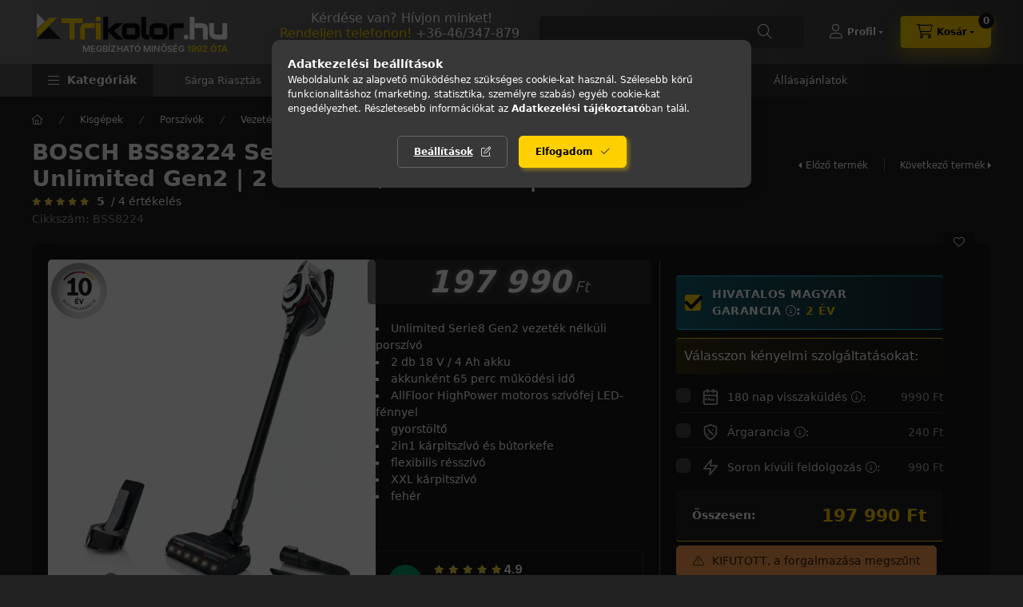

--- FILE ---
content_type: text/html; charset=UTF-8
request_url: https://www.trikolor.hu/BOSCH-BSS8224-Serie-8-Akkumulatoros-porszivo-Unlim
body_size: 44802
content:
<!DOCTYPE html>
<html lang="hu">
    <head>
        <meta charset="utf-8">
<meta name="description" content="BOSCH BSS8224 Serie|8 Akkumulátoros porszívó | Unlimited Gen2 | 2 db 18 V / 4 Ah akku | Fehér, Unlimited Serie8 Gen2 vezeték nélküli porszívó  2 db 18 V / 4 Ah ">
<meta name="robots" content="index, follow">
<meta http-equiv="X-UA-Compatible" content="IE=Edge">
<meta property="og:site_name" content="Trikolor.hu Márkabolt" />
<meta property="og:title" content="BOSCH BSS8224 Serie|8 Akkumulátoros porszívó | Unlimited Gen">
<meta property="og:description" content="BOSCH BSS8224 Serie|8 Akkumulátoros porszívó | Unlimited Gen2 | 2 db 18 V / 4 Ah akku | Fehér, Unlimited Serie8 Gen2 vezeték nélküli porszívó  2 db 18 V / 4 Ah ">
<meta property="og:type" content="product">
<meta property="og:url" content="https://www.trikolor.hu/BOSCH-BSS8224-Serie-8-Akkumulatoros-porszivo-Unlim">
<meta property="og:image" content="https://www.trikolor.hu/img/76689/BSS8224/BSS8224.webp">
<meta name="facebook-domain-verification" content="rm2nzqyx63tet0ad9ctxi5jugjh5v7">
<meta name="google-site-verification" content="Eo6m4nfixPn31X5x0xj6Xur2YuI5297xxLYlbvwoktM">
<meta property="fb:admins" content="1043956632766266">
<meta name="theme-color" content="#737373">
<meta name="msapplication-TileColor" content="#737373">
<meta name="mobile-web-app-capable" content="yes">
<meta name="apple-mobile-web-app-capable" content="yes">
<meta name="MobileOptimized" content="320">
<meta name="HandheldFriendly" content="true">

<title>BOSCH BSS8224 Serie|8 Akkumulátoros porszívó | Unlimited Gen</title>


<script>
var service_type="shop";
var shop_url_main="https://www.trikolor.hu";
var actual_lang="hu";
var money_len="0";
var money_thousend=" ";
var money_dec=",";
var shop_id=76689;
var unas_design_url="https:"+"/"+"/"+"www.trikolor.hu"+"/"+"!common_design"+"/"+"custom"+"/"+"trikolor.unas.hu"+"/";
var unas_design_code='0';
var unas_base_design_code='2400';
var unas_design_ver=4;
var unas_design_subver=0;
var unas_shop_url='https://www.trikolor.hu';
var responsive="yes";
var price_nullcut_disable=1;
var config_plus=new Array();
config_plus['cart_fly_id']="cart-box__fly-to-desktop";
config_plus['cart_refresh_force']="1";
config_plus['money_type']='Ft';
config_plus['money_type_display']='Ft';
config_plus['accessible_design']=true;
var lang_text=new Array();

var UNAS = UNAS || {};
UNAS.shop={"base_url":'https://www.trikolor.hu',"domain":'www.trikolor.hu',"username":'trikolor.unas.hu',"id":76689,"lang":'hu',"currency_type":'Ft',"currency_code":'HUF',"currency_rate":'1',"currency_length":0,"base_currency_length":0,"canonical_url":'https://www.trikolor.hu/BOSCH-BSS8224-Serie-8-Akkumulatoros-porszivo-Unlim'};
UNAS.design={"code":'0',"page":'product_details'};
UNAS.api_auth="af1b088fb289d989317624d3d0753ee9";
UNAS.customer={"email":'',"id":0,"group_id":0,"without_registration":0};
UNAS.shop["category_id"]="692836";
UNAS.shop["sku"]="BSS8224";
UNAS.shop["product_id"]="356982892";
UNAS.shop["only_private_customer_can_purchase"] = false;
 

UNAS.text = {
    "button_overlay_close": `Bezár`,
    "popup_window": `Felugró ablak`,
    "list": `lista`,
    "updating_in_progress": `frissítés folyamatban`,
    "updated": `frissítve`,
    "is_opened": `megnyitva`,
    "is_closed": `bezárva`,
    "deleted": `törölve`,
    "consent_granted": `hozzájárulás megadva`,
    "consent_rejected": `hozzájárulás elutasítva`,
    "field_is_incorrect": `mező hibás`,
    "error_title": `Hiba!`,
    "product_variants": `termék változatok`,
    "product_added_to_cart": `A termék a kosárba került`,
    "product_added_to_cart_with_qty_problem": `A termékből csak [qty_added_to_cart] [qty_unit] került kosárba`,
    "product_removed_from_cart": `A termék törölve a kosárból`,
    "reg_title_name": `Név`,
    "reg_title_company_name": `Cégnév`,
    "number_of_items_in_cart": `Kosárban lévő tételek száma`,
    "cart_is_empty": `A kosár üres`,
    "cart_updated": `A kosár frissült`,
    "mandatory": `Kötelező!`
};


UNAS.text["delete_from_compare"]= `Törlés összehasonlításból`;
UNAS.text["comparison"]= `Összehasonlítás`;

UNAS.text["delete_from_favourites"]= `Törlés a kedvencek közül`;
UNAS.text["add_to_favourites"]= `Kedvencekhez`;








window.lazySizesConfig=window.lazySizesConfig || {};
window.lazySizesConfig.loadMode=1;
window.lazySizesConfig.loadHidden=false;

window.dataLayer = window.dataLayer || [];
function gtag(){dataLayer.push(arguments)};
gtag('js', new Date());
</script>

<script src="https://www.trikolor.hu/!common_packages/jquery/jquery-3.2.1.js?mod_time=1690980617"></script>
<script src="https://www.trikolor.hu/!common_packages/jquery/plugins/migrate/migrate.js?mod_time=1690980618"></script>
<script src="https://www.trikolor.hu/!common_packages/jquery/plugins/tippy/popper-2.4.4.min.js?mod_time=1690980618"></script>
<script src="https://www.trikolor.hu/!common_packages/jquery/plugins/tippy/tippy-bundle.umd.min.js?mod_time=1690980618"></script>
<script src="https://www.trikolor.hu/!common_packages/jquery/plugins/tools/overlay/overlay.js?mod_time=1759904162"></script>
<script src="https://www.trikolor.hu/!common_packages/jquery/plugins/tools/toolbox/toolbox.expose.js?mod_time=1725517055"></script>
<script src="https://www.trikolor.hu/!common_packages/jquery/plugins/lazysizes/lazysizes.min.js?mod_time=1690980618"></script>
<script src="https://www.trikolor.hu/!common_packages/jquery/plugins/lazysizes/plugins/bgset/ls.bgset.min.js?mod_time=1753261540"></script>
<script src="https://www.trikolor.hu/!common_packages/jquery/own/shop_common/exploded/common.js?mod_time=1769410770"></script>
<script src="https://www.trikolor.hu/!common_packages/jquery/own/shop_common/exploded/common_overlay.js?mod_time=1759904162"></script>
<script src="https://www.trikolor.hu/!common_packages/jquery/own/shop_common/exploded/common_shop_popup.js?mod_time=1759904162"></script>
<script src="https://www.trikolor.hu/!common_packages/jquery/own/shop_common/exploded/function_accessibility_focus.js?mod_time=1759904162"></script>
<script src="https://www.trikolor.hu/!common_packages/jquery/own/shop_common/exploded/page_product_details.js?mod_time=1751445028"></script>
<script src="https://www.trikolor.hu/!common_packages/jquery/own/shop_common/exploded/function_favourites.js?mod_time=1725525526"></script>
<script src="https://www.trikolor.hu/!common_packages/jquery/own/shop_common/exploded/function_compare.js?mod_time=1751445028"></script>
<script src="https://www.trikolor.hu/!common_packages/jquery/own/shop_common/exploded/function_product_print.js?mod_time=1725525526"></script>
<script src="https://www.trikolor.hu/!common_packages/jquery/own/shop_common/exploded/function_product_subscription.js?mod_time=1751445028"></script>
<script src="https://www.trikolor.hu/!common_packages/jquery/own/shop_common/exploded/function_search_smart_placeholder.js?mod_time=1751445028"></script>
<script src="https://www.trikolor.hu/!common_packages/jquery/own/shop_common/exploded/function_accessibility_status.js?mod_time=1764233415"></script>
<script src="https://www.trikolor.hu/!common_packages/jquery/plugins/hoverintent/hoverintent.js?mod_time=1690980618"></script>
<script src="https://www.trikolor.hu/!common_packages/jquery/own/shop_tooltip/shop_tooltip.js?mod_time=1759904162"></script>
<script src="https://www.trikolor.hu/!common_design/base/002400/main.js?mod_time=1764233415"></script>
<script src="https://www.trikolor.hu/!common_packages/jquery/plugins/flickity/v3/flickity.pkgd.min.js?mod_time=1759904162"></script>
<script src="https://www.trikolor.hu/!common_packages/jquery/plugins/toastr/toastr.min.js?mod_time=1690980618"></script>
<script src="https://www.trikolor.hu/!common_packages/jquery/plugins/flickity/v3/as-nav-for.js?mod_time=1690980618"></script>
<script src="https://www.trikolor.hu/!common_packages/jquery/plugins/flickity/v3/flickity-sync.js?mod_time=1690980618"></script>
<script src="https://www.trikolor.hu/!common_packages/jquery/plugins/photoswipe/photoswipe.min.js?mod_time=1690980618"></script>
<script src="https://www.trikolor.hu/!common_packages/jquery/plugins/photoswipe/photoswipe-ui-default.min.js?mod_time=1690980618"></script>

<link href="https://www.trikolor.hu/temp/shop_76689_76703aff5bd3a715f49c03af97d29b77.css?mod_time=1769679055" rel="stylesheet" type="text/css">

<link href="https://www.trikolor.hu/BOSCH-BSS8224-Serie-8-Akkumulatoros-porszivo-Unlim" rel="canonical">
<link rel="apple-touch-icon" href="https://www.trikolor.hu/shop_ordered/76689/pic/tri-72.png" sizes="72x72">
<link rel="apple-touch-icon" href="https://www.trikolor.hu/shop_ordered/76689/pic/tri-114.png" sizes="114x114">
<link rel="apple-touch-icon" href="https://www.trikolor.hu/shop_ordered/76689/pic/tri-152.png" sizes="152x152">
<link rel="apple-touch-icon" href="https://www.trikolor.hu/shop_ordered/76689/pic/tri-167.png" sizes="167x167">
<link rel="apple-touch-icon" href="https://www.trikolor.hu/shop_ordered/76689/pic/tri-180.png" sizes="180x180">
<link id="favicon-16x16" rel="icon" type="image/png" href="https://www.trikolor.hu/shop_ordered/76689/pic/tri-16-16.png" sizes="16x16">
<link id="favicon-32x32" rel="icon" type="image/png" href="https://www.trikolor.hu/shop_ordered/76689/pic/tri-32-32.png" sizes="32x32">
<link id="favicon-96x96" rel="icon" type="image/png" href="https://www.trikolor.hu/shop_ordered/76689/pic/tri-96-96.png" sizes="96x96">
<link id="favicon-192x192" rel="icon" type="image/png" href="https://www.trikolor.hu/shop_ordered/76689/pic/tri-192.png" sizes="192x192">
<link href="https://www.trikolor.hu/shop_ordered/76689/design_pic/favicon.ico" rel="shortcut icon">
<script>
        var google_consent=1;
    
        gtag('consent', 'default', {
           'ad_storage': 'denied',
           'ad_user_data': 'denied',
           'ad_personalization': 'denied',
           'analytics_storage': 'denied',
           'functionality_storage': 'denied',
           'personalization_storage': 'denied',
           'security_storage': 'granted'
        });

    
        gtag('consent', 'update', {
           'ad_storage': 'denied',
           'ad_user_data': 'denied',
           'ad_personalization': 'denied',
           'analytics_storage': 'denied',
           'functionality_storage': 'denied',
           'personalization_storage': 'denied',
           'security_storage': 'granted'
        });

        </script>
    <script async src="https://www.googletagmanager.com/gtag/js?id=G-6D2FFKTZ6W"></script>    <script>
    gtag('config', 'G-6D2FFKTZ6W');

        </script>
        <script>
    var google_analytics=1;

                gtag('event', 'view_item', {
              "currency": "HUF",
              "value": '197990',
              "items": [
                  {
                      "item_id": "BSS8224",
                      "item_name": "BOSCH BSS8224 Serie|8 Akkumulátoros porszívó | Unlimited Gen2 | 2 db 18 V / 4 Ah akku | Fehér",
                      "item_category": "Kisgépek/Porszívók/Vezeték nélküli porszívók",
                      "price": '197990'
                  }
              ],
              'non_interaction': true
            });
               </script>
           <script>
        gtag('config', 'AW-953624648',{'allow_enhanced_conversions':true});
                </script>
                <script>
                       gtag('config', 'AW-724028756');
                </script>
                <script>
            gtag('config', '448436725');
        </script>
                <script>
            gtag('config', 'AW-732950005');
        </script>
            <script>
        var google_ads=1;

                gtag('event','remarketing', {
            'ecomm_pagetype': 'product',
            'ecomm_prodid': ["BSS8224"],
            'ecomm_totalvalue': 197990        });
            </script>
    
    <script>
    var facebook_pixel=1;
    /* <![CDATA[ */
        !function(f,b,e,v,n,t,s){if(f.fbq)return;n=f.fbq=function(){n.callMethod?
            n.callMethod.apply(n,arguments):n.queue.push(arguments)};if(!f._fbq)f._fbq=n;
            n.push=n;n.loaded=!0;n.version='2.0';n.queue=[];t=b.createElement(e);t.async=!0;
            t.src=v;s=b.getElementsByTagName(e)[0];s.parentNode.insertBefore(t,s)}(window,
                document,'script','//connect.facebook.net/en_US/fbevents.js');

        fbq('init', '1268503173276505');
                fbq('track', 'PageView', {}, {eventID:'PageView.aXtC2vtOe7brKNjzDQitfAAAJdo'});
        
        fbq('track', 'ViewContent', {
            content_name: 'BOSCH BSS8224 Serie|8 Akkumulátoros porszívó | Unlimited Gen2 | 2 db 18 V / 4 Ah akku | Fehér',
            content_category: 'Kisgépek > Porszívók > Vezeték nélküli porszívók',
            content_ids: ['BSS8224'],
            contents: [{'id': 'BSS8224', 'quantity': '1'}],
            content_type: 'product',
            value: 197990,
            currency: 'HUF'
        }, {eventID:'ViewContent.aXtC2vtOe7brKNjzDQitfAAAJdo'});

        
        $(document).ready(function() {
            $(document).on("addToCart", function(event, product_array){
                facebook_event('AddToCart',{
					content_name: product_array.name,
					content_category: product_array.category,
					content_ids: [product_array.sku],
					contents: [{'id': product_array.sku, 'quantity': product_array.qty}],
					content_type: 'product',
					value: product_array.price,
					currency: 'HUF'
				}, {eventID:'AddToCart.' + product_array.event_id});
            });

            $(document).on("addToFavourites", function(event, product_array){
                facebook_event('AddToWishlist', {
                    content_ids: [product_array.sku],
                    content_type: 'product'
                }, {eventID:'AddToFavourites.' + product_array.event_id});
            });
        });

    /* ]]> */
    </script>
<!-- Arukereso.cz PRODUCT DETAIL script -->
<script>
  (function(t, r, a, c, k, i, n, g) {t["ROIDataObject"] = k;
      t[k]=t[k]||function(){(t[k].q=t[k].q||[]).push(arguments)},t[k].c=i;n=r.createElement(a),
      g=r.getElementsByTagName(a)[0];n.async=1;n.src=c;g.parentNode.insertBefore(n,g)
      })(window, document, "script", "//www.arukereso.hu/ocm/sdk.js?source=unas&version=2&page=product_detail","arukereso", "hu");
</script>
<!-- End Arukereso.hu PRODUCT DETAIL script -->
<script>
(function(i,s,o,g,r,a,m){i['BarionAnalyticsObject']=r;i[r]=i[r]||function(){
    (i[r].q=i[r].q||[]).push(arguments)},i[r].l=1*new Date();a=s.createElement(o),
    m=s.getElementsByTagName(o)[0];a.async=1;a.src=g;m.parentNode.insertBefore(a,m)
})(window, document, 'script', 'https://pixel.barion.com/bp.js', 'bp');
                    
bp('init', 'addBarionPixelId', 'BP-Bb2xEDdw4E-2B');
</script>
<noscript><img height='1' width='1' style='display:none' alt='' src='https://pixel.barion.com/a.gif?__ba_pixel_id=BP-Bb2xEDdw4E-2B&ev=contentView&noscript=1'/></noscript>
<script>
$(document).ready(function () {
     UNAS.onGrantConsent(function(){
         bp('consent', 'grantConsent');
     });
     
     UNAS.onRejectConsent(function(){
         bp('consent', 'rejectConsent');
     });

     var contentViewProperties = {
         'currency': 'HUF',
         'quantity': 1,
         'unit': 'db',
         'unitPrice': 197990,
         'category': 'Kisgépek|Porszívók|Vezeték nélküli porszívók',
         'imageUrl': 'https://www.trikolor.hu/img/76689/BSS8224/500x500/BSS8224.webp?time=1725533561',
         'name': 'BOSCH BSS8224 Serie|8 Akkumulátoros porszívó | Unlimited Gen2 | 2 db 18 V / 4 Ah akku | Fehér',
         'contentType': 'Product',
         'id': 'BSS8224',
     }
     bp('track', 'contentView', contentViewProperties);

     UNAS.onChangeVariant(function(event,params){
         var variant = '';
         if (typeof params.variant_list1!=='undefined') variant+=params.variant_list1;
         if (typeof params.variant_list2!=='undefined') variant+='|'+params.variant_list2;
         if (typeof params.variant_list3!=='undefined') variant+='|'+params.variant_list3;
         var customizeProductProperties = {
            'contentType': 'Product',
            'currency': 'HUF',
            'id': params.sku,
            'name': 'BOSCH BSS8224 Serie|8 Akkumulátoros porszívó | Unlimited Gen2 | 2 db 18 V / 4 Ah akku | Fehér',
            'unit': 'db',
            'unitPrice': 197990,
            'variant': variant,
            'list': 'ProductPage'
        }
        bp('track', 'customizeProduct', customizeProductProperties);
     });

     UNAS.onAddToCart(function(event,params){
         var variant = '';
         if (typeof params.variant_list1!=='undefined') variant+=params.variant_list1;
         if (typeof params.variant_list2!=='undefined') variant+='|'+params.variant_list2;
         if (typeof params.variant_list3!=='undefined') variant+='|'+params.variant_list3;
         var addToCartProperties = {
             'contentType': 'Product',
             'currency': 'HUF',
             'id': params.sku,
             'name': params.name,
             'quantity': parseFloat(params.qty_add),
             'totalItemPrice': params.qty*params.price,
             'unit': params.unit,
             'unitPrice': parseFloat(params.price),
             'category': params.category,
             'variant': variant
         };
         bp('track', 'addToCart', addToCartProperties);
     });

     UNAS.onClickProduct(function(event,params){
         UNAS.getProduct(function(result) {
             if (result.name!=undefined) {
                 var clickProductProperties  = {
                     'contentType': 'Product',
                     'currency': 'HUF',
                     'id': params.sku,
                     'name': result.name,
                     'unit': result.unit,
                     'unitPrice': parseFloat(result.unit_price),
                     'quantity': 1
                 }
                 bp('track', 'clickProduct', clickProductProperties );
             }
         },params);
     });

UNAS.onRemoveFromCart(function(event,params){
     bp('track', 'removeFromCart', {
         'contentType': 'Product',
         'currency': 'HUF',
         'id': params.sku,
         'name': params.name,
         'quantity': params.qty,
         'totalItemPrice': params.price * params.qty,
         'unit': params.unit,
         'unitPrice': parseFloat(params.price),
         'list': 'BasketPage'
     });
});

});
</script>
        <meta content="width=device-width, initial-scale=1.0" name="viewport" />
        <link rel="preconnect" href="https://fonts.gstatic.com">
        <link rel="preload" href="https://fonts.googleapis.com/css2?family=Inter:wght@400;700;900&display=swap" as="style" />
        <link rel="stylesheet" href="https://fonts.googleapis.com/css2?family=Inter:wght@400;700;900&display=swap" media="print" onload="this.media='all'">
        <noscript>
            <link rel="stylesheet" href="https://fonts.googleapis.com/css2?family=Inter:wght@400;700;900&display=swap" />
        </noscript>
        <link rel="preload" href="https://www.trikolor.hu/!common_design/own/fonts/2400/customicons/custom-icons.css" as="style">
        <link rel="stylesheet" href="https://www.trikolor.hu/!common_design/own/fonts/2400/customicons/custom-icons.css" media="print" onload="this.media='all'">
        <noscript>
            <link rel="stylesheet" href="https://www.trikolor.hu/!common_design/own/fonts/2400/customicons/custom-icons.css" />
        </noscript>
        
        
        
        
        

        
        
        
                
        
        
        
        
        
        
        
        
        
                
        
        
    </head>


                
                
    
    
    
    
    
    
    
    
    
    
                     
    
    
    
    
    <body class='design_ver4' id="ud_shop_artdet">
    
    <div id="image_to_cart" style="display:none; position:absolute; z-index:100000;"></div>
<div class="overlay_common overlay_warning" id="overlay_cart_add"></div>
<script>$(document).ready(function(){ overlay_init("cart_add",{"onBeforeLoad":false}); });</script>
<div id="overlay_login_outer"></div>	
	<script>
	$(document).ready(function(){
	    var login_redir_init="";

		$("#overlay_login_outer").overlay({
			onBeforeLoad: function() {
                var login_redir_temp=login_redir_init;
                if (login_redir_act!="") {
                    login_redir_temp=login_redir_act;
                    login_redir_act="";
                }

				                    var temp_href="https://www.trikolor.hu/shop_login.php";
                    if (login_redir_temp!="") temp_href=temp_href+"?login_redir="+encodeURIComponent(login_redir_temp);
					location.href=temp_href;
								},
			top: 50,
						closeOnClick: (config_plus['overlay_close_on_click_forced'] === 1),
			onClose: function(event, overlayIndex) {
				$("#login_redir").val("");
			},
			load: false
		});
		
			});
	function overlay_login() {
		$(document).ready(function(){
			$("#overlay_login_outer").overlay().load();
		});
	}
	function overlay_login_remind() {
        if (unas_design_ver >= 5) {
            $("#overlay_remind").overlay().load();
        } else {
            $(document).ready(function () {
                $("#overlay_login_outer").overlay().close();
                setTimeout('$("#overlay_remind").overlay().load();', 250);
            });
        }
	}

    var login_redir_act="";
    function overlay_login_redir(redir) {
        login_redir_act=redir;
        $("#overlay_login_outer").overlay().load();
    }
	</script>  
	<div class="overlay_common overlay_info" id="overlay_remind"></div>
<script>$(document).ready(function(){ overlay_init("remind",[]); });</script>

	<script>
    	function overlay_login_error_remind() {
		$(document).ready(function(){
			load_login=0;
			$("#overlay_error").overlay().close();
			setTimeout('$("#overlay_remind").overlay().load();', 250);	
		});
	}
	</script>  
	<div class="overlay_common overlay_info" id="overlay_newsletter"></div>
<script>$(document).ready(function(){ overlay_init("newsletter",[]); });</script>

<script>
function overlay_newsletter() {
    $(document).ready(function(){
        $("#overlay_newsletter").overlay().load();
    });
}
</script>
<div class="overlay_common overlay_info" id="overlay_product_subscription"></div>
<script>$(document).ready(function(){ overlay_init("product_subscription",[]); });</script>
<div class="overlay_common overlay_error" id="overlay_script"></div>
<script>$(document).ready(function(){ overlay_init("script",[]); });</script>
    <script>
    $(document).ready(function() {
        $.ajax({
            type: "GET",
            url: "https://www.trikolor.hu/shop_ajax/ajax_stat.php",
            data: {master_shop_id:"76689",get_ajax:"1"}
        });
    });
    </script>
    

    
    <div id="container" class="page_shop_artdet_BSS8224 js-ajax-filter-box-checking filter-not-exists filter-box-in-sidebar nav-position-top header-will-fixed fixed-cart-on-artdet">
                
                <nav id="nav--mobile-top" class="nav header nav--mobile nav--top d-sm-none js-header js-header-fixed">
            <div class="header-inner js-header-inner w-100">
                <div class="d-flex justify-content-center d-sm-none">
                                        <button type="button" class="hamburger-box__dropdown-btn-mobile burger btn dropdown__btn" id="hamburger-box__dropdown-btn" aria-label="hamburger button" data-btn-for="#hamburger-box__dropdown">
                        <span class="burger__lines">
                            <span class="burger__line"></span>
                            <span class="burger__line"></span>
                            <span class="burger__line"></span>
                        </span>
                        <span class="dropdown__btn-text">
                            Kategóriák
                        </span>
                    </button>
                                        <button class="search-box__dropdown-btn btn dropdown__btn" aria-label="search button" type="button" data-btn-for="#search-box__dropdown">
                        <span class="search-box__dropdown-btn-icon dropdown__btn-icon icon--search"></span>
                    </button>

                    

                    

                    
                            <button class="profile__dropdown-btn js-profile-btn btn dropdown__btn" id="profile__dropdown-btn" type="button"
            data-orders="https://www.trikolor.hu/shop_order_track.php" data-btn-for="#profile__dropdown"
            aria-label="Profil" aria-haspopup="dialog" aria-expanded="false" aria-controls="profile__dropdown"
    >
        <span class="profile__dropdown-btn-icon dropdown__btn-icon icon--user"></span>
        <span class="profile__text dropdown__btn-text">Profil</span>
            </button>
    
    
                    <button class="cart-box__dropdown-btn btn dropdown__btn" aria-label="cart button" type="button" data-btn-for="#cart-box__dropdown">
                        <span class="cart-box__dropdown-btn-icon dropdown__btn-icon icon--cart"></span>
                        <span class="cart-box__text dropdown__btn-text">Kosár</span>
                                    <span id="box_cart_content" class="cart-box">                <span class="bubble cart-box__bubble">0</span>
            </span>
    
                    </button>
                </div>
            </div>
        </nav>
                        <header class="header header--mobile py-3 px-4 d-flex justify-content-center d-sm-none position-relative has-tel">
                <div id="header_logo_img" class="js-element header_logo logo" data-element-name="header_logo">
        <div class="header_logo-img-container">
            <div class="header_logo-img-wrapper">
                                                <a class="has-img" href="https://www.trikolor.hu/">                    <picture>
                                                <source srcset="https://www.trikolor.hu/!common_design/custom/trikolor.unas.hu/element/layout_hu_header_logo-400x120_1_default.webp?time=1769684266 1x" />
                        <img                              width="250" height="56"
                                                          src="https://www.trikolor.hu/!common_design/custom/trikolor.unas.hu/element/layout_hu_header_logo-400x120_1_default.webp?time=1769684266"                             
                             alt="Trikolor.hu Márkabolt                        "/>
                    </picture>
                    </a>                                        </div>
        </div>
    </div>

                        <div class="js-element header_text_section_2 d-sm-none" data-element-name="header_text_section_2">
            <div class="header_text_section_2-slide slide-1"><p style="text-align: center;"><span style="font-size: 16px;">Kérdése van? Hívjon minket!</span></p>
<p style="text-align: center;"><span style="font-size: 16px;"><span style="color: #ffd000;">Rendeljen telefonon!</span> <a href="tel:+3646347879">+36-46/347-879</a> </span></p>
<p style="text-align: center;"><span style="font-size: 12px;">Hétköznap 9:00-16:00</span></p></div>
    </div>

        
        </header>
        <header id="header--desktop" class="header header--desktop d-none d-sm-block js-header js-header-fixed">
            <div class="header-inner js-header-inner">
                <div class="header__top">
                    <div class="container">
                        <div class="header__top-inner">
                            <div class="row no-gutters gutters-md-10 justify-content-center align-items-center">
                                <div class="header__top-left col col-xl-auto">
                                    <div class="header__left-inner d-flex align-items-center">
                                                                                <div class="nav-link--products-placeholder-on-fixed-header burger btn">
                                            <span class="burger__lines">
                                                <span class="burger__line"></span>
                                                <span class="burger__line"></span>
                                                <span class="burger__line"></span>
                                            </span>
                                            <span class="burger__text dropdown__btn-text">
                                                Kategóriák
                                            </span>
                                        </div>
                                        <button type="button" class="hamburger-box__dropdown-btn burger btn dropdown__btn d-lg-none" id="hamburger-box__dropdown-btn2" aria-label="hamburger button" data-btn-for="#hamburger-box__dropdown">
                                            <span class="burger__lines">
                                              <span class="burger__line"></span>
                                              <span class="burger__line"></span>
                                              <span class="burger__line"></span>
                                            </span>
                                            <span class="burger__text dropdown__btn-text">
                                              Kategóriák
                                            </span>
                                        </button>
                                                                                    <div id="header_logo_img" class="js-element header_logo logo" data-element-name="header_logo">
        <div class="header_logo-img-container">
            <div class="header_logo-img-wrapper">
                                                <a class="has-img" href="https://www.trikolor.hu/">                    <picture>
                                                <source srcset="https://www.trikolor.hu/!common_design/custom/trikolor.unas.hu/element/layout_hu_header_logo-400x120_1_default.webp?time=1769684266 1x" />
                        <img                              width="250" height="56"
                                                          src="https://www.trikolor.hu/!common_design/custom/trikolor.unas.hu/element/layout_hu_header_logo-400x120_1_default.webp?time=1769684266"                             
                             alt="Trikolor.hu Márkabolt                        "/>
                    </picture>
                    </a>                                        </div>
        </div>
    </div>

                                        <div class="js-element header_text_section_2" data-element-name="header_text_section_2">
            <div class="header_text_section_2-slide slide-1"><p style="text-align: center;"><span style="font-size: 16px;">Kérdése van? Hívjon minket!</span></p>
<p style="text-align: center;"><span style="font-size: 16px;"><span style="color: #ffd000;">Rendeljen telefonon!</span> <a href="tel:+3646347879">+36-46/347-879</a> </span></p>
<p style="text-align: center;"><span style="font-size: 12px;">Hétköznap 9:00-16:00</span></p></div>
    </div>

                                    </div>
                                </div>
                                <div class="header__top-right col-auto col-xl d-flex justify-content-end align-items-center">
                                    <button class="search-box__dropdown-btn btn dropdown__btn d-xl-none" id="#search-box__dropdown-btn2" aria-label="search button" type="button" data-btn-for="#search-box__dropdown2">
                                        <span class="search-box__dropdown-btn-icon dropdown__btn-icon icon--search"></span>
                                        <span class="search-box__text dropdown__btn-text">Keresés</span>
                                    </button>
                                    <div class="search-box__dropdown dropdown__content dropdown__content-till-lg" id="search-box__dropdown2" data-content-for="#search-box__dropdown-btn2" data-content-direction="full">
                                        <span class="dropdown__caret"></span>
                                        <button class="dropdown__btn-close search-box__dropdown__btn-close btn-close" type="button" title="bezár" aria-label="bezár"></button>
                                        <div class="dropdown__content-inner search-box__inner position-relative js-search browser-is-chrome search-smart-enabled"
     id="box_search_content2">
    <form name="form_include_search2" id="form_include_search2" action="https://www.trikolor.hu/shop_search.php" method="get">
    <div class="search-box__form-inner d-flex flex-column">
        <div class="form-group box-search-group mb-0 js-search-smart-insert-after-here">
            <input data-stay-visible-breakpoint="1280" id="box_search_input2" class="search-box__input ac_input js-search-input form-control"
                   name="search" pattern=".{3,100}" aria-label="Nem találod amit kerestél? " title="Hosszabb kereső kifejezést írjon be!"
                   placeholder="Nem találod amit kerestél? " type="search" maxlength="100" autocomplete="off" required                   role="combobox" aria-autocomplete="list" aria-expanded="false"
                                      aria-controls="search-smart-suggestions search-smart-actual-query search-smart-categories search-smart-contents search-smart-products"
                               >
            <div class="search-box__search-btn-outer input-group-append" title="Keresés">
                <button class="btn search-box__search-btn" aria-label="Keresés">
                    <span class="search-box__search-btn-icon icon--search"></span>
                </button>
            </div>
            <div class="search__loading">
                <div class="loading-spinner--small"></div>
            </div>
        </div>
        <div class="ac_results2">
            <span class="ac_result__caret"></span>
        </div>
    </div>
    </form>
</div>

                                    </div>
                                                                                <button class="profile__dropdown-btn js-profile-btn btn dropdown__btn" id="profile__dropdown-btn" type="button"
            data-orders="https://www.trikolor.hu/shop_order_track.php" data-btn-for="#profile__dropdown"
            aria-label="Profil" aria-haspopup="dialog" aria-expanded="false" aria-controls="profile__dropdown"
    >
        <span class="profile__dropdown-btn-icon dropdown__btn-icon icon--user"></span>
        <span class="profile__text dropdown__btn-text">Profil</span>
            </button>
    
    
                                    <button id="cart-box__fly-to-desktop" class="cart-box__dropdown-btn btn dropdown__btn" aria-label="cart button" type="button" data-btn-for="#cart-box__dropdown">
                                        <span class="cart-box__dropdown-btn-icon dropdown__btn-icon icon--cart"></span>
                                        <span class="cart-box__text dropdown__btn-text">Kosár</span>
                                        <span class="bubble cart-box__bubble">-</span>
                                    </button>
                                </div>
                            </div>
                        </div>
                    </div>
                </div>
                                <div class="header__bottom">
                    <div class="container">
                        <nav class="navbar d-none d-lg-flex navbar-expand navbar-light align-items-stretch">
                                                        <ul id="nav--cat" class="nav nav--cat js-navbar-nav">
                                <li class="nav-item dropdown nav--main nav-item--products">
                                    <a class="nav-link nav-link--products burger d-lg-flex" href="#" onclick="event.preventDefault();" role="button" data-text="Kategóriák" data-toggle="dropdown" aria-expanded="false" aria-haspopup="true">
                                        <span class="burger__lines">
                                            <span class="burger__line"></span>
                                            <span class="burger__line"></span>
                                            <span class="burger__line"></span>
                                        </span>
                                        <span class="burger__text dropdown__btn-text">
                                            Kategóriák
                                        </span>
                                    </a>
                                    <div id="dropdown-cat" class="dropdown-menu d-none d-block clearfix dropdown--cat with-avoid-breaking-megasubmenu dropdown--level-0">
                                                    <ul class="nav-list--0" aria-label="Kategóriák">
            <li id="nav-item-new" class="nav-item spec-item js-nav-item-new">
                        <a class="nav-link" href="https://www.trikolor.hu/ujdonsag"               aria-label="Újdonságok kategória"
                           >
                                            <span class="nav-link__text">
                    Újdonságok                </span>
            </a>
                    </li>
            <li id="nav-item-akcio" class="nav-item spec-item js-nav-item-akcio">
                        <a class="nav-link" href="https://www.trikolor.hu/szenzacio"               aria-label="SZUPER ÁR kategória"
                           >
                                            <span class="nav-link__text">
                    SZUPER ÁR                </span>
            </a>
                    </li>
            <li id="nav-item-stat1" class="nav-item spec-item js-nav-item-stat1">
                        <a class="nav-link" href="https://www.trikolor.hu/kamatmenteshitel"               aria-label="INGYEN HITEL kategória"
                           >
                                            <span class="nav-link__text">
                    INGYEN HITEL                </span>
            </a>
                    </li>
            <li id="nav-item-stat3" class="nav-item spec-item js-nav-item-stat3">
                        <a class="nav-link" href="https://www.trikolor.hu/szett-ajanlat"               aria-label="SZETTBEN OLCSÓBB kategória"
                           >
                                            <span class="nav-link__text">
                    SZETTBEN OLCSÓBB                </span>
            </a>
                    </li>
            <li id="nav-item-792865" class="nav-item dropdown js-nav-item-792865">
                        <a class="nav-link" href="https://www.trikolor.hu/sutes-fozes"               aria-label="Sütés-főzés kategória"
                data-toggle="dropdown" data-mouseover="handleSub('792865','https://www.trikolor.hu/shop_ajax/ajax_box_cat.php?get_ajax=1&type=layout&change_lang=hu&level=1&key=792865&box_var_name=shop_cat&box_var_layout_cache=1&box_var_expand_cache=yes&box_var_expand_cache_name=desktop&box_var_layout_level0=0&box_var_layout_level1=1&box_var_layout=2&box_var_ajax=1&box_var_section=content&box_var_highlight=yes&box_var_type=expand&box_var_div=no');" aria-haspopup="true" aria-expanded="false"            >
                                            <span class="nav-link__text">
                    Sütés-főzés                </span>
            </a>
                        <div class="megasubmenu dropdown-menu">
                <div class="megasubmenu__sticky-content">
                    <div class="loading-spinner"></div>
                </div>
                            </div>
                    </li>
            <li id="nav-item-600702" class="nav-item dropdown js-nav-item-600702">
                        <a class="nav-link" href="https://www.trikolor.hu/hutes"               aria-label="Hűtés kategória"
                data-toggle="dropdown" data-mouseover="handleSub('600702','https://www.trikolor.hu/shop_ajax/ajax_box_cat.php?get_ajax=1&type=layout&change_lang=hu&level=1&key=600702&box_var_name=shop_cat&box_var_layout_cache=1&box_var_expand_cache=yes&box_var_expand_cache_name=desktop&box_var_layout_level0=0&box_var_layout_level1=1&box_var_layout=2&box_var_ajax=1&box_var_section=content&box_var_highlight=yes&box_var_type=expand&box_var_div=no');" aria-haspopup="true" aria-expanded="false"            >
                                            <span class="nav-link__text">
                    Hűtés                </span>
            </a>
                        <div class="megasubmenu dropdown-menu">
                <div class="megasubmenu__sticky-content">
                    <div class="loading-spinner"></div>
                </div>
                            </div>
                    </li>
            <li id="nav-item-759099" class="nav-item dropdown js-nav-item-759099">
                        <a class="nav-link" href="https://www.trikolor.hu/mosogatas"               aria-label="Mosogatás kategória"
                data-toggle="dropdown" data-mouseover="handleSub('759099','https://www.trikolor.hu/shop_ajax/ajax_box_cat.php?get_ajax=1&type=layout&change_lang=hu&level=1&key=759099&box_var_name=shop_cat&box_var_layout_cache=1&box_var_expand_cache=yes&box_var_expand_cache_name=desktop&box_var_layout_level0=0&box_var_layout_level1=1&box_var_layout=2&box_var_ajax=1&box_var_section=content&box_var_highlight=yes&box_var_type=expand&box_var_div=no');" aria-haspopup="true" aria-expanded="false"            >
                                            <span class="nav-link__text">
                    Mosogatás                </span>
            </a>
                        <div class="megasubmenu dropdown-menu">
                <div class="megasubmenu__sticky-content">
                    <div class="loading-spinner"></div>
                </div>
                            </div>
                    </li>
            <li id="nav-item-814473" class="nav-item dropdown js-nav-item-814473">
                        <a class="nav-link" href="https://www.trikolor.hu/mosas-szaritas"               aria-label="Mosás-szárítás kategória"
                data-toggle="dropdown" data-mouseover="handleSub('814473','https://www.trikolor.hu/shop_ajax/ajax_box_cat.php?get_ajax=1&type=layout&change_lang=hu&level=1&key=814473&box_var_name=shop_cat&box_var_layout_cache=1&box_var_expand_cache=yes&box_var_expand_cache_name=desktop&box_var_layout_level0=0&box_var_layout_level1=1&box_var_layout=2&box_var_ajax=1&box_var_section=content&box_var_highlight=yes&box_var_type=expand&box_var_div=no');" aria-haspopup="true" aria-expanded="false"            >
                                            <span class="nav-link__text">
                    Mosás-szárítás                </span>
            </a>
                        <div class="megasubmenu dropdown-menu">
                <div class="megasubmenu__sticky-content">
                    <div class="loading-spinner"></div>
                </div>
                            </div>
                    </li>
            <li id="nav-item-777982" class="nav-item dropdown js-nav-item-777982">
                        <a class="nav-link" href="https://www.trikolor.hu/Szerszamok"               aria-label="Szerszámok kategória"
                data-toggle="dropdown" data-mouseover="handleSub('777982','https://www.trikolor.hu/shop_ajax/ajax_box_cat.php?get_ajax=1&type=layout&change_lang=hu&level=1&key=777982&box_var_name=shop_cat&box_var_layout_cache=1&box_var_expand_cache=yes&box_var_expand_cache_name=desktop&box_var_layout_level0=0&box_var_layout_level1=1&box_var_layout=2&box_var_ajax=1&box_var_section=content&box_var_highlight=yes&box_var_type=expand&box_var_div=no');" aria-haspopup="true" aria-expanded="false"            >
                                            <span class="nav-link__text">
                    Szerszámok                </span>
            </a>
                        <div class="megasubmenu dropdown-menu">
                <div class="megasubmenu__sticky-content">
                    <div class="loading-spinner"></div>
                </div>
                            </div>
                    </li>
            <li id="nav-item-786900" class="nav-item dropdown js-nav-item-786900">
                        <a class="nav-link" href="https://www.trikolor.hu/kisgep"               aria-label="Kisgépek kategória"
                data-toggle="dropdown" data-mouseover="handleSub('786900','https://www.trikolor.hu/shop_ajax/ajax_box_cat.php?get_ajax=1&type=layout&change_lang=hu&level=1&key=786900&box_var_name=shop_cat&box_var_layout_cache=1&box_var_expand_cache=yes&box_var_expand_cache_name=desktop&box_var_layout_level0=0&box_var_layout_level1=1&box_var_layout=2&box_var_ajax=1&box_var_section=content&box_var_highlight=yes&box_var_type=expand&box_var_div=no');" aria-haspopup="true" aria-expanded="false"            >
                                            <span class="nav-link__text">
                    Kisgépek                </span>
            </a>
                        <div class="megasubmenu dropdown-menu">
                <div class="megasubmenu__sticky-content">
                    <div class="loading-spinner"></div>
                </div>
                            </div>
                    </li>
            <li id="nav-item-630140" class="nav-item dropdown js-nav-item-630140">
                        <a class="nav-link" href="https://www.trikolor.hu/sct/630140/Tartozekok"               aria-label="Tartozékok kategória"
                data-toggle="dropdown" data-mouseover="handleSub('630140','https://www.trikolor.hu/shop_ajax/ajax_box_cat.php?get_ajax=1&type=layout&change_lang=hu&level=1&key=630140&box_var_name=shop_cat&box_var_layout_cache=1&box_var_expand_cache=yes&box_var_expand_cache_name=desktop&box_var_layout_level0=0&box_var_layout_level1=1&box_var_layout=2&box_var_ajax=1&box_var_section=content&box_var_highlight=yes&box_var_type=expand&box_var_div=no');" aria-haspopup="true" aria-expanded="false"            >
                                            <span class="nav-link__text">
                    Tartozékok                </span>
            </a>
                        <div class="megasubmenu dropdown-menu">
                <div class="megasubmenu__sticky-content">
                    <div class="loading-spinner"></div>
                </div>
                            </div>
                    </li>
            <li id="nav-item-548444" class="nav-item js-nav-item-548444">
                        <a class="nav-link" href="https://www.trikolor.hu/Konyhabutor"               aria-label="Konyhabútor kategória"
                           >
                                            <span class="nav-link__text">
                    Konyhabútor                </span>
            </a>
                    </li>
            <li id="nav-item-650300" class="nav-item js-nav-item-650300">
                        <a class="nav-link" href="https://www.trikolor.hu/Ertekcsokkent"               aria-label="Újracsomagolt kategória"
                           >
                                            <span class="nav-link__text">
                    Újracsomagolt                </span>
            </a>
                    </li>
        </ul>

    
                                    </div>
                                </li>
                            </ul>
                                                                                                                    
    <ul aria-label="Menüpontok" id="nav--menu" class="nav nav--menu js-navbar-nav">
                <li class="nav-item nav--main js-nav-item-530797">
                        <a class="nav-link" href="https://www.trikolor.hu/promocio" >
                            Sárga Riasztás
            </a>
                    </li>
                <li class="nav-item nav--main js-nav-item-683299">
                        <a class="nav-link" href="https://www.trikolor.hu/spg/683299/Szallitas-Fizetes" >
                            Szállítás | Fizetés
            </a>
                    </li>
                <li class="nav-item nav--main js-nav-item-369830">
                        <a class="nav-link" href="https://www.trikolor.hu/spg/369830/Ugyfelszolgalat" >
                            Ügyfélszolgálat
            </a>
                    </li>
                <li class="nav-item nav--main js-nav-item-340278">
                        <a class="nav-link" href="https://www.trikolor.hu/kikvagyunk" >
                            Kik Vagyunk?
            </a>
                    </li>
                <li class="nav-item nav--main js-nav-item-771043">
                        <a class="nav-link" href="https://www.trikolor.hu/pontgyujtoszamla" >
                            Hűségpont
            </a>
                    </li>
                <li class="nav-item nav--main js-nav-item-521976">
                        <a class="nav-link" href="https://www.trikolor.hu/blog" >
                            Blog
            </a>
                    </li>
                <li class="nav-item nav--main js-nav-item-554761">
                        <a class="nav-link" href="https://www.trikolor.hu/karrier" >
                             Állásajánlatok
            </a>
                    </li>
            </ul>

    
                                                    </nav>
                        <script>
    let addOverflowHidden = function() {
        $('.hamburger-box__dropdown-inner').addClass('overflow-hidden');
    }
    function scrollToBreadcrumb() {
        scrollToElement({ element: '.nav-list-breadcrumb', offset: getVisibleDistanceTillHeaderBottom(), scrollIn: '.hamburger-box__dropdown-inner', container: '.hamburger-box__dropdown-inner', duration: 0, callback: addOverflowHidden });
    }

    function setHamburgerBoxHeight(height) {
        $('.hamburger-box__dropdown').css('height', height + 80);
    }

    let mobileMenuScrollData = [];

    function handleSub2(thisOpenBtn, id, ajaxUrl) {
        let navItem = $('#nav-item-'+id+'--m');
        let openBtn = $(thisOpenBtn);
        let $thisScrollableNavList = navItem.closest('.nav-list-mobile');
        let thisNavListLevel = $thisScrollableNavList.data("level");

        if ( thisNavListLevel == 0 ) {
            $thisScrollableNavList = navItem.closest('.hamburger-box__dropdown-inner');
        }
        mobileMenuScrollData["level_" + thisNavListLevel + "_position"] = $thisScrollableNavList.scrollTop();
        mobileMenuScrollData["level_" + thisNavListLevel + "_element"] = $thisScrollableNavList;

        if (!navItem.hasClass('ajax-loading')) {
            if (catSubOpen2(openBtn, navItem)) {
                if (ajaxUrl) {
                    if (!navItem.hasClass('ajax-loaded')) {
                        catSubLoad2(navItem, ajaxUrl);
                    } else {
                        scrollToBreadcrumb();
                    }
                } else {
                    scrollToBreadcrumb();
                }
            }
        }
    }
    function catSubOpen2(openBtn,navItem) {
        let thisSubMenu = navItem.find('.nav-list-menu--sub').first();
        let thisParentMenu = navItem.closest('.nav-list-menu');
        thisParentMenu.addClass('hidden');

        if (navItem.hasClass('show')) {
            openBtn.attr('aria-expanded','false');
            navItem.removeClass('show');
            thisSubMenu.removeClass('show');
        } else {
            openBtn.attr('aria-expanded','true');
            navItem.addClass('show');
            thisSubMenu.addClass('show');
            if (window.matchMedia('(min-width: 576px) and (max-width: 1259.8px )').matches) {
                let thisSubMenuHeight = thisSubMenu.outerHeight();
                if (thisSubMenuHeight > 0) {
                    setHamburgerBoxHeight(thisSubMenuHeight);
                }
            }
        }
        return true;
    }
    function catSubLoad2(navItem, ajaxUrl){
        let thisSubMenu = $('.nav-list-menu--sub', navItem);
        $.ajax({
            type: 'GET',
            url: ajaxUrl,
            beforeSend: function(){
                navItem.addClass('ajax-loading');
                setTimeout(function (){
                    if (!navItem.hasClass('ajax-loaded')) {
                        navItem.addClass('ajax-loader');
                        thisSubMenu.addClass('loading');
                    }
                }, 150);
            },
            success:function(data){
                thisSubMenu.html(data);
                $(document).trigger("ajaxCatSubLoaded");

                let thisParentMenu = navItem.closest('.nav-list-menu');
                let thisParentBreadcrumb = thisParentMenu.find('> .nav-list-breadcrumb');

                /* ha már van a szülőnek breadcrumbja, akkor azt hozzáfűzzük a gyerekhez betöltéskor */
                if (thisParentBreadcrumb.length > 0) {
                    let thisParentLink = thisParentBreadcrumb.find('.nav-list-parent-link').clone();
                    let thisSubMenuParentLink = thisSubMenu.find('.nav-list-parent-link');
                    thisParentLink.insertBefore(thisSubMenuParentLink);
                }

                navItem.removeClass('ajax-loading ajax-loader').addClass('ajax-loaded');
                thisSubMenu.removeClass('loading');
                if (window.matchMedia('(min-width: 576px) and (max-width: 1259.8px )').matches) {
                    let thisSubMenuHeight = thisSubMenu.outerHeight();
                    setHamburgerBoxHeight(thisSubMenuHeight);
                }
                scrollToBreadcrumb();
            }
        });
    }
    function catBack(thisBtn) {
        let thisCatLevel = $(thisBtn).closest('.nav-list-menu--sub');
        let thisParentItem = $(thisBtn).closest('.nav-item.show');
        let thisParentMenu = thisParentItem.closest('.nav-list-menu');

        if ( $(thisBtn).data("belongs-to-level") == 0 ) {
            mobileMenuScrollData["level_0_element"].animate({ scrollTop: mobileMenuScrollData["level_0_position"] }, 0, function() {});
        }

        if (window.matchMedia('(min-width: 576px) and (max-width: 1259.8px )').matches) {
            let thisParentMenuHeight = 0;
            if ( thisParentItem.parent('ul').hasClass('nav-list-mobile--0') ) {
                let sumHeight = 0;
                $( thisParentItem.closest('.hamburger-box__dropdown-nav-lists-wrapper').children() ).each(function() {
                    sumHeight+= $(this).outerHeight(true);
                });
                thisParentMenuHeight = sumHeight;
            } else {
                thisParentMenuHeight = thisParentMenu.outerHeight();
            }
            setHamburgerBoxHeight(thisParentMenuHeight);
        }
        if ( thisParentItem.parent('ul').hasClass('nav-list-mobile--0') ) {
            $('.hamburger-box__dropdown-inner').removeClass('overflow-hidden');
        }
        thisParentMenu.removeClass('hidden');
        thisCatLevel.removeClass('show');
        thisParentItem.removeClass('show');
        thisParentItem.find('.nav-button').attr('aria-expanded','false');
        return true;
    }

    function handleSub($id, $ajaxUrl) {
        let $navItem = $('#nav-item-'+$id);

        if (!$navItem.hasClass('ajax-loading')) {
            if (catSubOpen($navItem)) {
                if (!$navItem.hasClass('ajax-loaded')) {
                    catSubLoad($id, $ajaxUrl);
                }
            }
        }
    }

    function catSubOpen($navItem) {
        handleCloseDropdowns();
        let thisNavLink = $navItem.find('> .nav-link');
        let thisNavItem = thisNavLink.parent();
        let thisNavbarNav = $('.js-navbar-nav');
        let thisDropdownMenu = thisNavItem.find('.dropdown-menu').first();

        /*remove is-opened class form the rest menus (cat+plus)*/
        thisNavbarNav.find('.show').not(thisNavItem).not('.nav-item--products').not('.dropdown--cat').removeClass('show');

        /* check handler exists */
        let existingHandler = thisNavItem.data('keydownHandler');

        /* is has, off it */
        if (existingHandler) {
            thisNavItem.off('keydown', existingHandler);
        }

        const focusExitHandler = function(e) {
            if (e.key === "Escape") {
                handleCloseDropdownCat(false,{
                    reason: 'escape',
                    element: thisNavItem,
                    handler: focusExitHandler
                });
            }
        }

        if (thisNavItem.hasClass('show')) {
            thisNavLink.attr('aria-expanded','false');
            thisNavItem.removeClass('show');
            thisDropdownMenu.removeClass('show');
            $('html').removeClass('cat-megasubmenu-opened');
            $('#dropdown-cat').removeClass('has-opened');

            thisNavItem.off('keydown', focusExitHandler);
        } else {
            thisNavLink.attr('aria-expanded','true');
            thisNavItem.addClass('show');
            thisDropdownMenu.addClass('show');
            $('#dropdown-cat').addClass('has-opened');
            $('html').addClass('cat-megasubmenu-opened');

            thisNavItem.on('keydown', focusExitHandler);
            thisNavItem.data('keydownHandler', focusExitHandler);
        }
        return true;
    }
    function catSubLoad($id, $ajaxUrl){
        const $navItem = $('#nav-item-'+$id);
        const $thisMegasubmenu = $(".megasubmenu", $navItem);
        const parentDropdownMenuHeight = $navItem.closest('.dropdown-menu').outerHeight();
        const $thisMegasubmenuStickyContent = $(".megasubmenu__sticky-content", $thisMegasubmenu);
        $thisMegasubmenuStickyContent.css('height', parentDropdownMenuHeight);

        $.ajax({
            type: 'GET',
            url: $ajaxUrl,
            beforeSend: function(){
                $navItem.addClass('ajax-loading');
                setTimeout(function (){
                    if (!$navItem.hasClass('ajax-loaded')) {
                        $navItem.addClass('ajax-loader');
                    }
                }, 150);
            },
            success:function(data){
                $thisMegasubmenuStickyContent.html(data);
                const $thisScrollContainer = $thisMegasubmenu.find('.megasubmenu__cats-col').first();

                $thisScrollContainer.on('wheel', function(e){
                    e.preventDefault();
                    $(this).scrollLeft($(this).scrollLeft() + e.originalEvent.deltaY);
                });

                $navItem.removeClass('ajax-loading ajax-loader').addClass('ajax-loaded');
                $(document).trigger("ajaxCatSubLoaded");
            }
        });
    }

    $(document).ready(function () {
        $('.nav--menu .dropdown').on('focusout',function(event) {
            let dropdown = this.querySelector('.dropdown-menu');

                        const toElement = event.relatedTarget;

                        if (!dropdown.contains(toElement)) {
                dropdown.parentElement.classList.remove('show');
                dropdown.classList.remove('show');
            }
                        if (!event.target.closest('.dropdown.nav--main').contains(toElement)) {
                handleCloseMenuDropdowns();
            }
        });
         /* FÖLÉHÚZÁS */
        $('.nav-item.dropdown').on('focusin',function(event) {
            navItemDropdownOpen(event.currentTarget);
        });
        $('.nav--cat').on('focusout',function(event) {
                        if (!event.currentTarget.contains(event.relatedTarget)) {
                navItemDropdownClose(event.target.closest('.nav-item--products'));
            }
        });

        function navItemDropdownOpen(el) {
            handleCloseDropdowns();
            let thisNavItem = $(el);
            let thisNavLink = $('> .nav-link', thisNavItem);
            let thisNav = thisNavItem.closest('.js-navbar-nav');
            let thisDropdownItem = $('> .dropdown-item', thisNavItem);
            let thisNavLinkLeft = 0;

            if (thisNavLink.length > 0) {
                thisNavLinkLeft = thisNavLink.offset().left;
            }

            let thisDropdownMenu = thisNavItem.find('.dropdown-menu').first();
            let thisNavLinkAttr = thisNavLink.attr('data-mouseover');

            if (typeof thisNavLinkAttr !== 'undefined' && thisNavLinkAttr !== false) {
                eval(thisNavLinkAttr);
            }

            if ($headerHeight && thisNavLink.length > 0 && thisNav.hasClass('nav--menu') ) {
                thisDropdownMenu.css({
                    top: getVisibleDistanceTillHeaderBottom() + 'px',
                    left: thisNavLinkLeft + 'px'
                });
            }

            /* it's a category dropdown */
            if ( !thisNav.hasClass('nav--menu') ) {
                if (thisNavLink.hasClass('nav-link--products')) { /* categories btn */
                    $('html').addClass('products-dropdown-opened');
                    thisNavItem.addClass('force-show');
                } else {
                    let dropdown_cat = $('#dropdown-cat');
                    dropdown_cat.addClass('has-opened keep-opened');
                    setTimeout(
                        function () {
                            dropdown_cat.removeClass('keep-opened');
                        }, 400
                    );
                }
            }

            thisNavLink.attr('aria-expanded','true');
            thisNavItem.addClass('show');
            thisDropdownMenu.addClass('show');

            thisDropdownItem.attr('aria-expanded','true');
            thisDropdownItem.addClass('show');
        }

        function navItemDropdownClose(el) {
            let thisNavItem = $(el);
            let thisNavLink = $('> .nav-link', thisNavItem);
            let thisDropdownItem = $('> .dropdown-item', thisNavItem);
            let thisDropdownMenu = thisNavItem.find('.dropdown-menu').first();

            if (!thisNavItem.hasClass('always-opened')) {
                if (thisNavLink.hasClass('nav-link--products')) {
                    $('html').removeClass('products-dropdown-opened');
                }

                thisNavLink.attr('aria-expanded', 'false');
                thisNavItem.removeClass('show');
                thisDropdownMenu.removeClass('show');

                thisDropdownItem.attr('aria-expanded','true').addClass('show');

                if ( !thisNavLink.closest('.nav--menu').length > 0 ) {
                    if (!$('#dropdown-cat').hasClass('keep-opened')) {
                        $('html').removeClass('cat-megasubmenu-opened');
                        $('#dropdown-cat').removeClass('has-opened');
                    }
                }
            } else {
                if (thisNavLink.hasClass('nav-link--products')) {
                    $('html').removeClass('products-dropdown-opened cat-megasubmenu-opened');
                    thisNavItem.removeClass('force-show');
                    $('#dropdown-cat').removeClass('has-opened');
                }
            }
        }

        $('.nav-item.dropdown').hoverIntent({
            over: function () {
                navItemDropdownOpen(this);
            },
            out: function () {
                navItemDropdownClose(this);
            },
            interval: 100,
            sensitivity: 10,
            timeout: 250
        });
            });
</script>                    </div>
                </div>
                            </div>
        </header>
        
        
        
                <main class="main">
            
            
                        
                                        
            
            




    <link rel="stylesheet" type="text/css" href="https://www.trikolor.hu/!common_packages/jquery/plugins/photoswipe/css/default-skin.min.css">
    <link rel="stylesheet" type="text/css" href="https://www.trikolor.hu/!common_packages/jquery/plugins/photoswipe/css/photoswipe.min.css">
    
    
    
    
    <script>
        var $clickElementToInitPs = '.js-init-ps';

        var initPhotoSwipeFromDOM = function() {
            var $pswp = $('.pswp')[0];
            var $psDatas = $('.photoSwipeDatas');

            $psDatas.each( function() {
                var $pics = $(this),
                    getItems = function() {
                        var items = [];
                        $pics.find('a').each(function() {
                            var $this = $(this),
                                $href   = $this.attr('href'),
                                $size   = $this.data('size').split('x'),
                                $width  = $size[0],
                                $height = $size[1],
                                item = {
                                    src : $href,
                                    w   : $width,
                                    h   : $height
                                };
                            items.push(item);
                        });
                        return items;
                    };

                var items = getItems();

                $($clickElementToInitPs).on('click', function (event) {
                    var $this = $(this);
                    event.preventDefault();

                    var $index = parseInt($this.attr('data-loop-index'));
                    var options = {
                        index: $index,
                        history: false,
                        bgOpacity: 1,
                        preventHide: true,
                        shareEl: false,
                        showHideOpacity: true,
                        showAnimationDuration: 200,
                        getDoubleTapZoom: function (isMouseClick, item) {
                            if (isMouseClick) {
                                return 1;
                            } else {
                                return item.initialZoomLevel < 0.7 ? 1 : 1.5;
                            }
                        }
                    };

                    var photoSwipe = new PhotoSwipe($pswp, PhotoSwipeUI_Default, items, options);
                    photoSwipe.init();
                });
            });
        };
    </script>

    
    
    
<div id="page_artdet_content" class="artdet artdet--type-1">
        
    <div class="artdet__breadcrumb">
        <div class="container">
            <nav id="breadcrumb" aria-label="navigációs nyomvonal">
                    <ol class="breadcrumb breadcrumb--mobile level-3">
            <li class="breadcrumb-item">
                                <a class="breadcrumb--home" href="https://www.trikolor.hu/kategoriak" aria-label="Főkategória" title="Főkategória"></a>
                            </li>
                                    
                                                                                                                                                                                                                        <li class="breadcrumb-item">
                <a href="https://www.trikolor.hu/Vezetek-nelkuli-porszivok">Vezeték nélküli porszívók</a>
            </li>
                    </ol>

        <ol class="breadcrumb breadcrumb--desktop level-3">
            <li class="breadcrumb-item">
                                <a class="breadcrumb--home" href="https://www.trikolor.hu/kategoriak" aria-label="Főkategória" title="Főkategória"></a>
                            </li>
                        <li class="breadcrumb-item">
                                <a href="https://www.trikolor.hu/kisgep">Kisgépek</a>
                            </li>
                        <li class="breadcrumb-item">
                                <a href="https://www.trikolor.hu/kisgep/porszivo">Porszívók</a>
                            </li>
                        <li class="breadcrumb-item">
                                <a href="https://www.trikolor.hu/Vezetek-nelkuli-porszivok">Vezeték nélküli porszívók</a>
                            </li>
                    </ol>
        <script>
            function markActiveNavItems() {
                                                        $(".js-nav-item-786900").addClass("has-active");
                                                                            $(".js-nav-item-427704").addClass("has-active");
                                                                            $(".js-nav-item-692836").addClass("has-active");
                                                }
            $(document).ready(function(){
                markActiveNavItems();
            });
            $(document).on("ajaxCatSubLoaded",function(){
                markActiveNavItems();
            });
        </script>
    </nav>

        </div>
    </div>

    <script>
<!--
var lang_text_warning=`Figyelem!`
var lang_text_required_fields_missing=`Kérjük töltse ki a kötelező mezők mindegyikét!`
function formsubmit_artdet() {
   cart_add("BSS8224","",null,1)
}
$(document).ready(function(){
	select_base_price("BSS8224",1);
	
	
});
// -->
</script>


    <form name="form_temp_artdet">


    <div class="artdet__name-outer mb-3 mb-xs-4">
        <div class="container">
            <div class="artdet__name-wrap mb-3 mb-lg-0">
                <div class="row align-items-center row-gap-5">
                                        <div class="col-lg-auto order-lg-2">
                        <div class="artdet__pagination d-flex">
                            <button class="artdet__pagination-btn artdet__pagination-prev btn btn-text" type="button" onclick="product_det_prevnext('https://www.trikolor.hu/BOSCH-BSS8224-Serie-8-Akkumulatoros-porszivo-Unlim','?cat=692836&sku=BSS8224&action=prev_js')" title="Előző termék">Előző termék</button>
                            <button class="artdet__pagination-btn artdet__pagination-next btn btn-text" type="button" onclick="product_det_prevnext('https://www.trikolor.hu/BOSCH-BSS8224-Serie-8-Akkumulatoros-porszivo-Unlim','?cat=692836&sku=BSS8224&action=next_js')" title="Következő termék">Következő termék</button>
                        </div>
                    </div>
                                        <div class="col order-lg-1 d-flex flex-wrap flex-md-nowrap align-items-center row-gap-5 col-gap-10">
                                                <h1 class="artdet__name line-clamp--3-12 mb-0" title="  BOSCH BSS8224 Serie|8 Akkumulátoros porszívó | Unlimited Gen2 | 2 db 18 V / 4 Ah akku | Fehér
">  BOSCH BSS8224 Serie|8 Akkumulátoros porszívó | Unlimited Gen2 | 2 db 18 V / 4 Ah akku | Fehér
</h1>
                    </div>
                </div>
            </div>
                        <div class="social-reviews-sku-wrap row gutters-10 align-items-center flex-wrap row-gap-5 mb-1">
                <div class="col">
                                        <div class="artdet__rating-highlighted d-flex align-items-center mr-3 my-2">
                                
    <div class="stars">
                    <div class="star star--full"></div>
                    <div class="star star--full"></div>
                    <div class="star star--full"></div>
                    <div class="star star--full"></div>
                    <div class="star star--full"></div>
                            </div>

                        <div class="artdet__rating-highlighted-numbers line-height-1 d-flex align-items-baseline ml-3">
                            <span class="artdet__rating-highlighted-score-num pr-3">5</span>
                            <button class="artdet__rating-highlighted-reviews-count scroll-to-btn btn js-scroll-to-btn" data-scroll-tab="#nav-tab-accordion-1" data-click-tab="#tab-reviews" data-scroll-acc="#pane-header-data" data-click-acc="#accordion-btn-reviews" aria-label="Vélemények">/&nbsp;4 Értékelés</button>
                        </div>
                    </div>
                                                            <div class="artdet__sku d-flex flex-wrap text-muted">
                        <div class="artdet__sku-title">Cikkszám:&nbsp;</div>
                        <div class="artdet__sku-value">BSS8224</div>
                    </div>
                                    </div>
                            </div>
                    </div>
    </div>

    <div class="artdet__pic-data-wrap mb-3 mb-lg-5 js-product">
        <div class="container artdet__pic-data-container">
            <div class="artdet__pic-data">
                                <button type="button" class="product__func-btn favourites-btn icon--favo page_artdet_func_favourites_BSS8224 page_artdet_func_favourites_outer_BSS8224
                    " onclick="add_to_favourites(&quot;&quot;,&quot;BSS8224&quot;,&quot;page_artdet_func_favourites&quot;,&quot;page_artdet_func_favourites_outer&quot;,&quot;356982892&quot;);" id="page_artdet_func_favourites"
                        aria-label="Kedvencekhez" data-tippy="Kedvencekhez"
                >
                </button>
                                <div class="d-flex flex-wrap artdet__pic-data-row col-gap-40">
                    <div class="artdet__img-data-left-col">
                        <div class="artdet__img-data-left">
                            <div class="artdet__img-inner has-image js-carousel-block fade-in">
                                
                                			
											
	                                <div class="artdet__alts-wrap position-relative">
                                    <div class="product__custom-badges d-flex artdet">
                                                                                                                    </div>
                                    			
						<div class="stickers-wrap">
													<div class="stickers" data-orientation="vertical" data-position="on_top_left">
																														<div data-id="3790" class="sticker has-img"
								 								 								    tabindex="0" data-tippy="Élvezze az erőteljes, állandó teljesítményt a Bosch porszívókkal: Németországban több mint 80 éve fejlesztjük és gyártjuk nagy teljesítményű motorjainkat, és nemcsak elvárjuk, hogy a porszívó optimális eredményt adjon, hanem hogy tartós is legyen. Ezért nyújtunk 10 éves motorgaranciát . Így hosszú ideig élvezheti a tartós anyagokból készült, kiváló minőségű készülék használatának biztonságát.Itt találja a garanciafeltételeket: https://www.bosch-home.com/hu/szerviz/garanciak/altalanos-garancia"
								 								 								 style="order: 20;  max-width: 70px;"
								 data-type="image">

																	<img src='https://www.trikolor.hu/shop_ordered/76689/pic/product_sticker/sticker_3790.webp' alt="" />
								
								
								<span class="sticker-caption" style="color: #000000;font-weight: 400;font-size: 13px;"></span>							</div>
															</div>
																					
			</div>
			                                    <div class="artdet__alts js-alts carousel has-image">
                                        <div class="carousel-cell artdet__alt-img-cell js-init-ps" data-loop-index="0">
                                            <img class="artdet__alt-img artdet__img--main" loading="lazy"
                                                src="https://www.trikolor.hu/img/76689/BSS8224/500x500/BSS8224.webp?time=1725533561"
                                                srcset="https://www.trikolor.hu/img/76689/BSS8224/1000x1000/BSS8224.webp?time=1725533561 2x"                                                alt="BOSCH BSS8224 Serie|8 Akkumulátoros porszívó | Unlimited Gen2 | 2 db 18 V / 4 Ah akku | Fehér" title="BOSCH BSS8224 Serie|8 Akkumulátoros porszívó | Unlimited Gen2 | 2 db 18 V / 4 Ah akku | Fehér" id="main_image"
                                                                                                data-original-width="693"
                                                data-original-height="1000"
                                                        
                
                
                
                                                         data-phase="5" width="347" height="500"
                                    
                                                                                            />
                                        </div>
                                                                                <div class="carousel-cell artdet__alt-img-cell js-init-ps" data-loop-index="1">
                                            <img class="artdet__alt-img artdet__img--alt carousel__lazy-image"
                                                 src="https://www.trikolor.hu/main_pic/space.gif"
                                                 data-flickity-lazyload-src="https://www.trikolor.hu/img/76689/BSS8224_altpic_1/500x500/BSS8224.webp?time=1725533561"
                                                                                                  data-flickity-lazyload-srcset="https://www.trikolor.hu/img/76689/BSS8224_altpic_1/1000x1000/BSS8224.webp?time=1725533561 2x"
                                                                                                  alt="BOSCH BSS8224 Serie|8 Akkumulátoros porszívó | Unlimited Gen2 | 2 db 18 V / 4 Ah akku | Fehér" title="BOSCH BSS8224 Serie|8 Akkumulátoros porszívó | Unlimited Gen2 | 2 db 18 V / 4 Ah akku | Fehér"
                                                 data-original-width="1000"
                                                 data-original-height="562"
                                                         
                
                
                
                                             data-phase="4" width="500" height="281"
                style="width:500px;"
                                                
                                            />
                                        </div>
                                                                                <div class="carousel-cell artdet__alt-img-cell js-init-ps" data-loop-index="2">
                                            <img class="artdet__alt-img artdet__img--alt carousel__lazy-image"
                                                 src="https://www.trikolor.hu/main_pic/space.gif"
                                                 data-flickity-lazyload-src="https://www.trikolor.hu/img/76689/BSS8224_altpic_2/500x500/BSS8224.webp?time=1725533561"
                                                                                                  data-flickity-lazyload-srcset="https://www.trikolor.hu/img/76689/BSS8224_altpic_2/1000x1000/BSS8224.webp?time=1725533561 2x"
                                                                                                  alt="BOSCH BSS8224 Serie|8 Akkumulátoros porszívó | Unlimited Gen2 | 2 db 18 V / 4 Ah akku | Fehér" title="BOSCH BSS8224 Serie|8 Akkumulátoros porszívó | Unlimited Gen2 | 2 db 18 V / 4 Ah akku | Fehér"
                                                 data-original-width="1000"
                                                 data-original-height="562"
                                                         
                
                
                
                                             data-phase="4" width="500" height="281"
                style="width:500px;"
                                                
                                            />
                                        </div>
                                                                                <div class="carousel-cell artdet__alt-img-cell js-init-ps" data-loop-index="3">
                                            <img class="artdet__alt-img artdet__img--alt carousel__lazy-image"
                                                 src="https://www.trikolor.hu/main_pic/space.gif"
                                                 data-flickity-lazyload-src="https://www.trikolor.hu/img/76689/BSS8224_altpic_3/500x500/BSS8224.webp?time=1725533561"
                                                                                                  data-flickity-lazyload-srcset="https://www.trikolor.hu/img/76689/BSS8224_altpic_3/1000x1000/BSS8224.webp?time=1725533561 2x"
                                                                                                  alt="BOSCH BSS8224 Serie|8 Akkumulátoros porszívó | Unlimited Gen2 | 2 db 18 V / 4 Ah akku | Fehér" title="BOSCH BSS8224 Serie|8 Akkumulátoros porszívó | Unlimited Gen2 | 2 db 18 V / 4 Ah akku | Fehér"
                                                 data-original-width="1000"
                                                 data-original-height="562"
                                                         
                
                
                
                                             data-phase="4" width="500" height="281"
                style="width:500px;"
                                                
                                            />
                                        </div>
                                                                                <div class="carousel-cell artdet__alt-img-cell js-init-ps" data-loop-index="4">
                                            <img class="artdet__alt-img artdet__img--alt carousel__lazy-image"
                                                 src="https://www.trikolor.hu/main_pic/space.gif"
                                                 data-flickity-lazyload-src="https://www.trikolor.hu/img/76689/BSS8224_altpic_4/500x500/BSS8224.webp?time=1725533561"
                                                                                                  data-flickity-lazyload-srcset="https://www.trikolor.hu/img/76689/BSS8224_altpic_4/1000x1000/BSS8224.webp?time=1725533561 2x"
                                                                                                  alt="BOSCH BSS8224 Serie|8 Akkumulátoros porszívó | Unlimited Gen2 | 2 db 18 V / 4 Ah akku | Fehér" title="BOSCH BSS8224 Serie|8 Akkumulátoros porszívó | Unlimited Gen2 | 2 db 18 V / 4 Ah akku | Fehér"
                                                 data-original-width="1000"
                                                 data-original-height="562"
                                                         
                
                
                
                                             data-phase="4" width="500" height="281"
                style="width:500px;"
                                                
                                            />
                                        </div>
                                                                                <div class="carousel-cell artdet__alt-img-cell js-init-ps" data-loop-index="5">
                                            <img class="artdet__alt-img artdet__img--alt carousel__lazy-image"
                                                 src="https://www.trikolor.hu/main_pic/space.gif"
                                                 data-flickity-lazyload-src="https://www.trikolor.hu/img/76689/BSS8224_altpic_5/500x500/BSS8224.webp?time=1725533561"
                                                                                                  data-flickity-lazyload-srcset="https://www.trikolor.hu/img/76689/BSS8224_altpic_5/1000x1000/BSS8224.webp?time=1725533561 2x"
                                                                                                  alt="BOSCH BSS8224 Serie|8 Akkumulátoros porszívó | Unlimited Gen2 | 2 db 18 V / 4 Ah akku | Fehér" title="BOSCH BSS8224 Serie|8 Akkumulátoros porszívó | Unlimited Gen2 | 2 db 18 V / 4 Ah akku | Fehér"
                                                 data-original-width="1000"
                                                 data-original-height="562"
                                                         
                
                
                
                                             data-phase="4" width="500" height="281"
                style="width:500px;"
                                                
                                            />
                                        </div>
                                                                                <div class="carousel-cell artdet__alt-img-cell js-init-ps" data-loop-index="6">
                                            <img class="artdet__alt-img artdet__img--alt carousel__lazy-image"
                                                 src="https://www.trikolor.hu/main_pic/space.gif"
                                                 data-flickity-lazyload-src="https://www.trikolor.hu/img/76689/BSS8224_altpic_6/500x500/BSS8224.webp?time=1725533561"
                                                                                                  data-flickity-lazyload-srcset="https://www.trikolor.hu/img/76689/BSS8224_altpic_6/1000x1000/BSS8224.webp?time=1725533561 2x"
                                                                                                  alt="BOSCH BSS8224 Serie|8 Akkumulátoros porszívó | Unlimited Gen2 | 2 db 18 V / 4 Ah akku | Fehér" title="BOSCH BSS8224 Serie|8 Akkumulátoros porszívó | Unlimited Gen2 | 2 db 18 V / 4 Ah akku | Fehér"
                                                 data-original-width="1000"
                                                 data-original-height="562"
                                                         
                
                
                
                                             data-phase="4" width="500" height="281"
                style="width:500px;"
                                                
                                            />
                                        </div>
                                                                                <div class="carousel-cell artdet__alt-img-cell js-init-ps" data-loop-index="7">
                                            <img class="artdet__alt-img artdet__img--alt carousel__lazy-image"
                                                 src="https://www.trikolor.hu/main_pic/space.gif"
                                                 data-flickity-lazyload-src="https://www.trikolor.hu/img/76689/BSS8224_altpic_7/500x500/BSS8224.webp?time=1725533561"
                                                                                                  data-flickity-lazyload-srcset="https://www.trikolor.hu/img/76689/BSS8224_altpic_7/1000x1000/BSS8224.webp?time=1725533561 2x"
                                                                                                  alt="BOSCH BSS8224 Serie|8 Akkumulátoros porszívó | Unlimited Gen2 | 2 db 18 V / 4 Ah akku | Fehér" title="BOSCH BSS8224 Serie|8 Akkumulátoros porszívó | Unlimited Gen2 | 2 db 18 V / 4 Ah akku | Fehér"
                                                 data-original-width="1000"
                                                 data-original-height="562"
                                                         
                
                
                
                                             data-phase="4" width="500" height="281"
                style="width:500px;"
                                                
                                            />
                                        </div>
                                                                                <div class="carousel-cell artdet__alt-img-cell js-init-ps" data-loop-index="8">
                                            <img class="artdet__alt-img artdet__img--alt carousel__lazy-image"
                                                 src="https://www.trikolor.hu/main_pic/space.gif"
                                                 data-flickity-lazyload-src="https://www.trikolor.hu/img/76689/BSS8224_altpic_8/500x500/BSS8224.webp?time=1725533561"
                                                                                                  data-flickity-lazyload-srcset="https://www.trikolor.hu/img/76689/BSS8224_altpic_8/1000x1000/BSS8224.webp?time=1725533561 2x"
                                                                                                  alt="BOSCH BSS8224 Serie|8 Akkumulátoros porszívó | Unlimited Gen2 | 2 db 18 V / 4 Ah akku | Fehér" title="BOSCH BSS8224 Serie|8 Akkumulátoros porszívó | Unlimited Gen2 | 2 db 18 V / 4 Ah akku | Fehér"
                                                 data-original-width="1000"
                                                 data-original-height="562"
                                                         
                
                
                
                                             data-phase="4" width="500" height="281"
                style="width:500px;"
                                                
                                            />
                                        </div>
                                                                                <div class="carousel-cell artdet__alt-img-cell js-init-ps" data-loop-index="9">
                                            <img class="artdet__alt-img artdet__img--alt carousel__lazy-image"
                                                 src="https://www.trikolor.hu/main_pic/space.gif"
                                                 data-flickity-lazyload-src="https://www.trikolor.hu/img/76689/BSS8224_altpic_9/500x500/BSS8224.webp?time=1725533561"
                                                                                                  data-flickity-lazyload-srcset="https://www.trikolor.hu/img/76689/BSS8224_altpic_9/1000x1000/BSS8224.webp?time=1725533561 2x"
                                                                                                  alt="BOSCH BSS8224 Serie|8 Akkumulátoros porszívó | Unlimited Gen2 | 2 db 18 V / 4 Ah akku | Fehér" title="BOSCH BSS8224 Serie|8 Akkumulátoros porszívó | Unlimited Gen2 | 2 db 18 V / 4 Ah akku | Fehér"
                                                 data-original-width="1000"
                                                 data-original-height="750"
                                                         
                
                
                
                                             data-phase="4" width="500" height="375"
                style="width:500px;"
                                                
                                            />
                                        </div>
                                                                            </div>

                                                                            
                                                                                                            </div>
                                			
											
	                            </div>


                                                        <div class="artdet__img-thumbs js-thumbs carousel fade-in">
                                <div class="carousel-cell artdet__img--thumb-outer">
                                    <div class="artdet__img--thumb-wrap">
                                        <img class="artdet__img--thumb-main" id="main_img_thumb" loading="lazy"
                                             src="https://www.trikolor.hu/img/76689/BSS8224/100x100/BSS8224.webp?time=1725533561"
                                                                                          srcset="https://www.trikolor.hu/img/76689/BSS8224/200x200/BSS8224.webp?time=1725533561 2x"
                                                                                          alt="BOSCH BSS8224 Serie|8 Akkumulátoros porszívó | Unlimited Gen2 | 2 db 18 V / 4 Ah akku | Fehér" title="BOSCH BSS8224 Serie|8 Akkumulátoros porszívó | Unlimited Gen2 | 2 db 18 V / 4 Ah akku | Fehér"
                                             data-original-width="693"
                                             data-original-height="1000"
                                                     
                
                
                
                                                         data-phase="5" width="69" height="100"
                                    
                                        />
                                    </div>
                                </div>
                                                                <div class="carousel-cell artdet__img--thumb-outer">
                                    <div class="artdet__img--thumb-wrap">
                                        <img class="artdet__img--thumb" loading="lazy"
                                             src="https://www.trikolor.hu/img/76689/BSS8224_altpic_1/100x100/BSS8224.webp?time=1725533561"
                                                                                          srcset="https://www.trikolor.hu/img/76689/BSS8224_altpic_1/200x200/BSS8224.webp?time=1725533561 2x"
                                                                                          alt="BOSCH BSS8224 Serie|8 Akkumulátoros porszívó | Unlimited Gen2 | 2 db 18 V / 4 Ah akku | Fehér" title="BOSCH BSS8224 Serie|8 Akkumulátoros porszívó | Unlimited Gen2 | 2 db 18 V / 4 Ah akku | Fehér"
                                             data-original-width="1000"
                                             data-original-height="562"
                                                     
                
                
                
                                             data-phase="4" width="100" height="56"
                style="width:100px;"
                                                
                                        />
                                    </div>
                                </div>
                                                                <div class="carousel-cell artdet__img--thumb-outer">
                                    <div class="artdet__img--thumb-wrap">
                                        <img class="artdet__img--thumb" loading="lazy"
                                             src="https://www.trikolor.hu/img/76689/BSS8224_altpic_2/100x100/BSS8224.webp?time=1725533561"
                                                                                          srcset="https://www.trikolor.hu/img/76689/BSS8224_altpic_2/200x200/BSS8224.webp?time=1725533561 2x"
                                                                                          alt="BOSCH BSS8224 Serie|8 Akkumulátoros porszívó | Unlimited Gen2 | 2 db 18 V / 4 Ah akku | Fehér" title="BOSCH BSS8224 Serie|8 Akkumulátoros porszívó | Unlimited Gen2 | 2 db 18 V / 4 Ah akku | Fehér"
                                             data-original-width="1000"
                                             data-original-height="562"
                                                     
                
                
                
                                             data-phase="4" width="100" height="56"
                style="width:100px;"
                                                
                                        />
                                    </div>
                                </div>
                                                                <div class="carousel-cell artdet__img--thumb-outer">
                                    <div class="artdet__img--thumb-wrap">
                                        <img class="artdet__img--thumb" loading="lazy"
                                             src="https://www.trikolor.hu/img/76689/BSS8224_altpic_3/100x100/BSS8224.webp?time=1725533561"
                                                                                          srcset="https://www.trikolor.hu/img/76689/BSS8224_altpic_3/200x200/BSS8224.webp?time=1725533561 2x"
                                                                                          alt="BOSCH BSS8224 Serie|8 Akkumulátoros porszívó | Unlimited Gen2 | 2 db 18 V / 4 Ah akku | Fehér" title="BOSCH BSS8224 Serie|8 Akkumulátoros porszívó | Unlimited Gen2 | 2 db 18 V / 4 Ah akku | Fehér"
                                             data-original-width="1000"
                                             data-original-height="562"
                                                     
                
                
                
                                             data-phase="4" width="100" height="56"
                style="width:100px;"
                                                
                                        />
                                    </div>
                                </div>
                                                                <div class="carousel-cell artdet__img--thumb-outer">
                                    <div class="artdet__img--thumb-wrap">
                                        <img class="artdet__img--thumb" loading="lazy"
                                             src="https://www.trikolor.hu/img/76689/BSS8224_altpic_4/100x100/BSS8224.webp?time=1725533561"
                                                                                          srcset="https://www.trikolor.hu/img/76689/BSS8224_altpic_4/200x200/BSS8224.webp?time=1725533561 2x"
                                                                                          alt="BOSCH BSS8224 Serie|8 Akkumulátoros porszívó | Unlimited Gen2 | 2 db 18 V / 4 Ah akku | Fehér" title="BOSCH BSS8224 Serie|8 Akkumulátoros porszívó | Unlimited Gen2 | 2 db 18 V / 4 Ah akku | Fehér"
                                             data-original-width="1000"
                                             data-original-height="562"
                                                     
                
                
                
                                             data-phase="4" width="100" height="56"
                style="width:100px;"
                                                
                                        />
                                    </div>
                                </div>
                                                                <div class="carousel-cell artdet__img--thumb-outer">
                                    <div class="artdet__img--thumb-wrap">
                                        <img class="artdet__img--thumb" loading="lazy"
                                             src="https://www.trikolor.hu/img/76689/BSS8224_altpic_5/100x100/BSS8224.webp?time=1725533561"
                                                                                          srcset="https://www.trikolor.hu/img/76689/BSS8224_altpic_5/200x200/BSS8224.webp?time=1725533561 2x"
                                                                                          alt="BOSCH BSS8224 Serie|8 Akkumulátoros porszívó | Unlimited Gen2 | 2 db 18 V / 4 Ah akku | Fehér" title="BOSCH BSS8224 Serie|8 Akkumulátoros porszívó | Unlimited Gen2 | 2 db 18 V / 4 Ah akku | Fehér"
                                             data-original-width="1000"
                                             data-original-height="562"
                                                     
                
                
                
                                             data-phase="4" width="100" height="56"
                style="width:100px;"
                                                
                                        />
                                    </div>
                                </div>
                                                                <div class="carousel-cell artdet__img--thumb-outer">
                                    <div class="artdet__img--thumb-wrap">
                                        <img class="artdet__img--thumb" loading="lazy"
                                             src="https://www.trikolor.hu/img/76689/BSS8224_altpic_6/100x100/BSS8224.webp?time=1725533561"
                                                                                          srcset="https://www.trikolor.hu/img/76689/BSS8224_altpic_6/200x200/BSS8224.webp?time=1725533561 2x"
                                                                                          alt="BOSCH BSS8224 Serie|8 Akkumulátoros porszívó | Unlimited Gen2 | 2 db 18 V / 4 Ah akku | Fehér" title="BOSCH BSS8224 Serie|8 Akkumulátoros porszívó | Unlimited Gen2 | 2 db 18 V / 4 Ah akku | Fehér"
                                             data-original-width="1000"
                                             data-original-height="562"
                                                     
                
                
                
                                             data-phase="4" width="100" height="56"
                style="width:100px;"
                                                
                                        />
                                    </div>
                                </div>
                                                                <div class="carousel-cell artdet__img--thumb-outer">
                                    <div class="artdet__img--thumb-wrap">
                                        <img class="artdet__img--thumb" loading="lazy"
                                             src="https://www.trikolor.hu/img/76689/BSS8224_altpic_7/100x100/BSS8224.webp?time=1725533561"
                                                                                          srcset="https://www.trikolor.hu/img/76689/BSS8224_altpic_7/200x200/BSS8224.webp?time=1725533561 2x"
                                                                                          alt="BOSCH BSS8224 Serie|8 Akkumulátoros porszívó | Unlimited Gen2 | 2 db 18 V / 4 Ah akku | Fehér" title="BOSCH BSS8224 Serie|8 Akkumulátoros porszívó | Unlimited Gen2 | 2 db 18 V / 4 Ah akku | Fehér"
                                             data-original-width="1000"
                                             data-original-height="562"
                                                     
                
                
                
                                             data-phase="4" width="100" height="56"
                style="width:100px;"
                                                
                                        />
                                    </div>
                                </div>
                                                                <div class="carousel-cell artdet__img--thumb-outer">
                                    <div class="artdet__img--thumb-wrap">
                                        <img class="artdet__img--thumb" loading="lazy"
                                             src="https://www.trikolor.hu/img/76689/BSS8224_altpic_8/100x100/BSS8224.webp?time=1725533561"
                                                                                          srcset="https://www.trikolor.hu/img/76689/BSS8224_altpic_8/200x200/BSS8224.webp?time=1725533561 2x"
                                                                                          alt="BOSCH BSS8224 Serie|8 Akkumulátoros porszívó | Unlimited Gen2 | 2 db 18 V / 4 Ah akku | Fehér" title="BOSCH BSS8224 Serie|8 Akkumulátoros porszívó | Unlimited Gen2 | 2 db 18 V / 4 Ah akku | Fehér"
                                             data-original-width="1000"
                                             data-original-height="562"
                                                     
                
                
                
                                             data-phase="4" width="100" height="56"
                style="width:100px;"
                                                
                                        />
                                    </div>
                                </div>
                                                                <div class="carousel-cell artdet__img--thumb-outer">
                                    <div class="artdet__img--thumb-wrap">
                                        <img class="artdet__img--thumb" loading="lazy"
                                             src="https://www.trikolor.hu/img/76689/BSS8224_altpic_9/100x100/BSS8224.webp?time=1725533561"
                                                                                          srcset="https://www.trikolor.hu/img/76689/BSS8224_altpic_9/200x200/BSS8224.webp?time=1725533561 2x"
                                                                                          alt="BOSCH BSS8224 Serie|8 Akkumulátoros porszívó | Unlimited Gen2 | 2 db 18 V / 4 Ah akku | Fehér" title="BOSCH BSS8224 Serie|8 Akkumulátoros porszívó | Unlimited Gen2 | 2 db 18 V / 4 Ah akku | Fehér"
                                             data-original-width="1000"
                                             data-original-height="750"
                                                     
                
                
                
                                             data-phase="4" width="100" height="75"
                style="width:100px;"
                                                
                                        />
                                    </div>
                                </div>
                                                            </div>
                            
                                                        <div id="artdet__video">
                                <div class="custom-section custom-section--1" id="custom-section-1">
                                    <div class="custom-section__title d-none">Videó</div>
                                    <div class="custom-section__content text-justify">
                                        <p style="text-align: center;"><div class="video-responsive"><iframe width="560" height="315" src="//www.youtube.com/embed/1SA-EMWSlRg" title="YouTube video player" frameborder="0" allow="accelerometer; autoplay; clipboard-write; encrypted-media; gyroscope; picture-in-picture" allowfullscreen="allowfullscreen"></iframe></div></p>
                                    </div>
                                </div>
                            </div>
                            
                                                        <div id="artdet__gift-products" class="gift-products js-gift-products d-none">
                                <script>
                                    let elGift =  $('.js-gift-products');

                                    $.ajax({
                                        type: 'GET',
                                        url: 'https://www.trikolor.hu/shop_marketing.php?cikk=BSS8224&type=page&only=gift&change_lang=hu&marketing_type=artdet&unas_page_forced=1',
                                        beforeSend:function(){
                                            elGift.addClass('ajax-loading');
                                        },
                                        success:function(data){
                                            if (data !== '' && data !== 'no') {
                                                elGift.removeClass('d-none ajax-loading').addClass('ajax-loaded').html(data);
                                            } else  {
                                                elGift.remove();
                                            }
                                        },
                                        error:function(){
                                            elGift.html('Hiba történt a lekerés folyamán...').addClass('ajax-error');
                                        }
                                    });
                                </script>
                            </div>
                                                    </div>
                    </div>
                    <div class="artdet__data-right-col">
                        <div class="artdet__data-right">
                            <div class="artdet__data-right-inner">
                                
                                
                                <div class="row gutters-xxl-40 mb-3 pb-4">
                                    <div class="col-xl-6 artdet__block-left">
                                        <div class="artdet__block-left-inner">
                                                                                        <div class="artdet__price-and-countdown row gutters-10 row-gap-10 mb-4">
                                                <div class="artdet__price-datas col-auto mr-auto">
                                                    <div class="artdet__prices row no-gutters">
                                                        
                                                        <div class="col">
                                                                                                                        <div class="artdet__price-base product-price--base">
                                                                <span class="artdet__price-base-value"><span class='price-gross-format'><span id='price_net_brutto_BSS8224' class='price_net_brutto_BSS8224 price-gross'>197 990</span><span class='price-currency'> Ft</span></span></span>                                                            </div>
                                                            
                                                            
                                                                                                                    </div>
                                                    </div>
                                                    
                                                                                                    </div>

                                                                                            </div>
                                            
                                                                                                                                                        <div id="artdet__short-descrition" class="artdet__short-descripton mb-4">
                                                                                    <div class="artdet__short-descripton-content"><ul style="list-style-type: square;">
<li>Unlimited Serie8 Gen2 vezeték nélküli porszívó </li>
<li>2 db 18 V / 4 Ah akku</li>
<li>akkunként 65 perc működési idő </li>
<li>AllFloor HighPower motoros szívófej LED-fénnyel </li>
<li>gyorstöltő </li>
<li>2in1 kárpitszívó és bútorkefe </li>
<li>flexibilis résszívó </li>
<li>XXL kárpitszívó </li>
<li>fehér</li>
</ul><br /><div style="width: 100%; box-sizing: border-box; border: 1px solid #333; border-radius: 6px; padding: 15px; margin-top: 15px; margin-bottom: 15px; font-family: 'Inter', sans-serif; display: flex; align-items: flex-start;">
<div style="position: relative; width: 42px; height: 42px; background-color: #009966; border-radius: 50%; margin-right: 15px; flex-shrink: 0; margin-top: 2px;">
<div style="position: absolute; left: 17px; top: 11px; width: 9px; height: 17px; border: solid white; border-width: 0 3px 3px 0; transform: rotate(45deg);"> </div>
</div>
<div style="display: flex; flex-direction: column; justify-content: center;">
<div style="display: flex; align-items: center; margin-bottom: 6px; transform: translateY(-4px);">
<div style="display: flex; color: #f0cf4c; margin-right: 8px; position: relative; top: 2px;">
<div class="star star--full" style="font-size: 11px; width: 1em; height: 1em; margin-right: 2px;"> </div>
<div class="star star--full" style="font-size: 11px; width: 1em; height: 1em; margin-right: 2px;"> </div>
<div class="star star--full" style="font-size: 11px; width: 1em; height: 1em; margin-right: 2px;"> </div>
<div class="star star--full" style="font-size: 11px; width: 1em; height: 1em; margin-right: 2px;"> </div>
<div class="star star--full" style="font-size: 11px; width: 1em; height: 1em;"> </div>
</div>
<span style="color: #ffffff; font-size: 14px; font-weight: bold; line-height: 1; position: relative; top: 5px;">4.9</span></div>
<div style="color: #ffffff; font-weight: bold; font-size: 14px; line-height: 1.2; margin-bottom: 5px;">Kiválóra értékelt webáruház 2026</div>
<div style="color: #888888; font-size: 11px;">igazolta: Trustindex</div>
</div>
</div></div>
                                                                                            <div class="scroll-to-btn-wrap">
                                                    <button class="scroll-to-btn btn js-scroll-to-btn" data-scroll-tab="#nav-tab-accordion-1" data-click-tab="#tab-details" data-scroll-acc="#pane-header-details" data-click-acc="#accordion-btn-details" aria-label="Részletek">Részletek</button>
                                                </div>
                                                                                                                        </div>
                                                                
                                            
                                                                                        <div id="artdet__param-spec" class="mb-4">
                                                
                                                                                                    <div class="artdet__spec-params artdet__spec-params--2 row gutters-md-20 gutters-xxl-40 mb-3">
                                                                                <div class="col-sm-6 col-md-12 spec-param-left">
            <div class="artdet__spec-param py-2 product_param_type_text" id="page_artdet_product_param_spec_7778311" >
                <div class="row gutters-10 align-items-center">
                    <div class="col-6">
                        <div class="artdet__spec-param-title">
                            <span class="param-name">Szállítás</span>&nbsp;<span class="param-details-icon icon--info" data-tippy="&lt;p&gt;A kiszállítás &lt;span style=&quot;color: #ffd000;&quot;&gt;&lt;strong&gt;2-3 munkanap&lt;/strong&gt;&lt;/span&gt;. A futár keresi Önt a szállítás előtti napon és aznap is.&lt;br /&gt;&lt;br /&gt;&lt;span style=&quot;color: #ff4d4d; font-weight: bold;&quot;&gt;1 munkanapos&lt;/span&gt; vagy választott napos kiszállítást csak &lt;span style=&quot;color: #ff4d4d; font-weight: bold; text-transform: uppercase;&quot;&gt;EXPRESSZ SZÁLLÍTÁS&lt;/span&gt; esetén garantálunk!&lt;/p&gt;"></span>:                        </div>
                    </div>
                    <div class="col-6">
                        <div class="artdet__spec-param-value">
                                                            2490 Ft
                                                    </div>
                    </div>
                </div>
            </div>
        </div>
                        <div class="col-sm-6 col-md-12 spec-param-right">
            <div class="artdet__spec-param py-2 product_param_type_text" id="page_artdet_product_param_spec_2966292" >
                <div class="row gutters-10 align-items-center">
                    <div class="col-6">
                        <div class="artdet__spec-param-title">
                            <span class="param-name">Rendelésre</span>&nbsp;<span class="param-details-icon icon--info" data-tippy="&lt;p&gt;&lt;strong&gt;&lt;span style=&quot;color: #e9ac03;&quot;&gt;SAJÁT RAKTÁRUNKBAN NEM ÉRHETŐ EL&lt;br /&gt;&lt;/span&gt;&lt;/strong&gt;Rendelést követően megkezdjük a beszezését. A teljes folyamat várhatóan &lt;span style=&quot;color: #e9ac03;&quot;&gt;&lt;strong&gt;6-9 munkanap&lt;/strong&gt;&lt;/span&gt;.&lt;br /&gt;Amint beérkezett raktárunkba, átadjuk a futárnak, &lt;span style=&quot;color: #ffd000;&quot;&gt;&lt;strong&gt;emailben értesítjük&lt;/strong&gt;&lt;/span&gt;. A kiszállítás innen &lt;strong&gt;2-3 munkanap&lt;/strong&gt;. A futár keresi Önt a szállítás előtti napon és aznap is.&lt;br /&gt;&lt;br /&gt;&lt;span style=&quot;color: #ee3030;&quot;&gt;Ha a beszerzés ennél hosszabb időt vesz igénybe, arról &lt;span style=&quot;font-weight: bold;&quot;&gt;külön tájékoztatjuk Önt!&lt;/span&gt;&lt;/span&gt;&lt;/p&gt;"></span>:                        </div>
                    </div>
                    <div class="col-6">
                        <div class="artdet__spec-param-value">
                                                            6-9 munkanap
                                                    </div>
                    </div>
                </div>
            </div>
        </div>
            
                                                    </div>
                                                
                                                                                            </div>
                                            
                                                                                    </div>
                                    </div>
                                    <div class="col-xl-6 artdet__block-right">
                                        <div class="artdet__block-right-inner">
                                                                                        <div class="variants-params-spec-wrap mb-4">
                                                                                                                                                        <div id="artdet__param-spec--input" class="artdet__spec-params--input js-spec-params-input">
                                                                        <div class="artdet__spec-param type--input-param product_param_type_cust_input_text" id="page_artdet_product_param_spec_5005086" >
                        <div class="form-group">
                <label for="5005086">
                    <span class="param-name">Azonosító</span>                </label>
                <input class="form-control cust_input cust_input_text  " type="text" placeholder="Azonosító" name="cust_input_text" id="5005086" >
            </div>
                    </div>
            
                                                    </div>
                                                
                                                                                            </div>
                                            
                                            
                                                                                            
    
                                                                                                                                                                                                                                                                                                                                                                                                                
    
        
                
            
                                    
                        
    
                                                                                    
        <div id="manufacturer-warranty">
            <span class="manufacturer-warranty__title">Hivatalos Magyar Garancia&nbsp;<span class="param-details-icon icon--info" data-tippy="Minden termék magyar garanciával és országosan bárhol elérhető garanciális szervizhálózattal rendelkezik."></span>:</span>
            <span class="manufacturer-warranty__value">2 év</span>
        </div>
    
                                            
                                                                                                                                    <div class="service-products">
                                                <div class="service-products-title">Válasszon kényelmi szolgáltatásokat:</div>
                                                                                                                                                                                                                                                                                                                                                                    <div class="service-product service-product-7 product_filter_checkbox custom-control custom-checkbox">
                                                                                                                                                                                                                                                                                                                                                                                                                                                                                                                                                                                                                                                                                                                                                                                                                                                                                                    <input type='hidden' id='egyeb_nev1_serv7' value='Cikkszám' />
                                                    <input type='hidden' id='egyeb_list1_serv7' value='BSS8224' />
                                                    <input type='hidden' id='egyeb_nev2_serv7' value='Termék' />
                                                    <input type='hidden' id='egyeb_list2_serv7' value='  BOSCH BSS8224 Serie|8 Akkumulátoros porszívó | Unlimited Gen2 | 2 db 18 V / 4 Ah akku | Fehér
' />
                                                    <input type='hidden' id='egyeb_nev3_serv7' value='Ár' />
                                                    <input type='hidden' id='egyeb_list3_serv7' value='9990 Ft' />
                                                    <input type='checkbox' name='serv_7' id='serv_7' class="product_filter_checkbox_input custom-control-input" value='180' />
                                                    <label for='serv_7' class='product_filter_link custom-control-label label-type--text'><span class="service-product-name">180 nap visszaküldés <span class="icon--info service-info-icon" data-tippy="&lt;p&gt;&lt;span style=&quot;color: #ffd000; font-weight: bold; text-transform: uppercase;&quot;&gt;FÉL ÉV GONDOLKODÁSI IDŐ!&lt;/span&gt;&lt;br /&gt;&lt;span style=&quot;color: #fff; font-weight: bold;&quot;&gt;180 nap&lt;/span&gt; visszaküldési lehetőség. A szolgáltatás elérhető &lt;span style=&quot;color: #fff;&quot;&gt;magánszemélyeknek&lt;/span&gt; és &lt;span style=&quot;color: #ffd000; font-weight: bold;&quot;&gt;CÉGEKNEK IS!&lt;/span&gt;&lt;/p&gt;"></span>:</span> <span class='service_price'>9990 Ft</span></label>
                                                </div>
                                                                                                                                        <div class="service-product service-product-8 product_filter_checkbox custom-control custom-checkbox">
                                                                                                                                                                                                                                                                                                                                                                                                                                                                                                                                                                                                                                                                                                                                                                                                                                                                                                    <input type='hidden' id='egyeb_nev1_serv8' value='Cikkszám' />
                                                    <input type='hidden' id='egyeb_list1_serv8' value='BSS8224' />
                                                    <input type='hidden' id='egyeb_nev2_serv8' value='Termék' />
                                                    <input type='hidden' id='egyeb_list2_serv8' value='  BOSCH BSS8224 Serie|8 Akkumulátoros porszívó | Unlimited Gen2 | 2 db 18 V / 4 Ah akku | Fehér
' />
                                                    <input type='hidden' id='egyeb_nev3_serv8' value='Ár' />
                                                    <input type='hidden' id='egyeb_list3_serv8' value='240 Ft' />
                                                    <input type='checkbox' name='serv_8' id='serv_8' class="product_filter_checkbox_input custom-control-input" value='price' />
                                                    <label for='serv_8' class='product_filter_link custom-control-label label-type--text'><span class="service-product-name">Árgarancia <span class="icon--info service-info-icon" data-tippy="&lt;p&gt;&lt;span style=&quot;color: #ffd000; font-weight: bold; text-transform: uppercase;&quot;&gt;VÁSÁROLJON KOCKÁZAT NÉLKÜL!&lt;/span&gt;&lt;br /&gt;Ha a termék ára a vásárlástól számított &lt;span style=&quot;color: #fff; font-weight: bold;&quot;&gt;30 napon belül csökken&lt;/span&gt;, az árkülönbözetet &lt;span style=&quot;color: #fff; font-weight: bold;&quot;&gt;jóváírjuk a pontgyűjtő számláján&lt;/span&gt;.&lt;/p&gt;"></span>:</span> <span class='service_price'>240 Ft</span></label>
                                                </div>
                                                                                                                                        <div class="service-product service-product-9 product_filter_checkbox custom-control custom-checkbox">
                                                                                                                                                                                                                                                                                                                                                                                                                                                                                                                                                                                                                                                                                                                                                                                                                                                                                                    <input type='hidden' id='egyeb_nev1_serv9' value='Cikkszám' />
                                                    <input type='hidden' id='egyeb_list1_serv9' value='BSS8224' />
                                                    <input type='hidden' id='egyeb_nev2_serv9' value='Termék' />
                                                    <input type='hidden' id='egyeb_list2_serv9' value='  BOSCH BSS8224 Serie|8 Akkumulátoros porszívó | Unlimited Gen2 | 2 db 18 V / 4 Ah akku | Fehér
' />
                                                    <input type='hidden' id='egyeb_nev3_serv9' value='Ár' />
                                                    <input type='hidden' id='egyeb_list3_serv9' value='990 Ft' />
                                                    <input type='checkbox' name='serv_9' id='serv_9' class="product_filter_checkbox_input custom-control-input" value='vip' />
                                                    <label for='serv_9' class='product_filter_link custom-control-label label-type--text'><span class="service-product-name">Soron kívüli feldolgozás <span class="icon--info service-info-icon" data-tippy="&lt;p&gt;&lt;span style=&quot;color: #ffd000; font-weight: bold; text-transform: uppercase;&quot;&gt;AZ ÖN RENDELÉSE LESZ A KÖVETKEZŐ!&lt;/span&gt;&lt;br /&gt;Rendelését a &lt;span style=&quot;color: #fff; font-weight: bold;&quot;&gt;sor elejére vesszük&lt;/span&gt;. Ha a futár még nem járt nálunk, &lt;span style=&quot;color: #fff;&quot;&gt;garantáltan átadjuk&lt;/span&gt; neki még ma.&lt;br /&gt;&lt;span style=&quot;color: #ccc; font-size: 12px;&quot;&gt;(A szállítás innentől a normál 2-3 munkanap.)&lt;/span&gt;&lt;br /&gt;&lt;span style=&quot;color: #ff4d4d; font-weight: bold;&quot;&gt;FONTOS:&lt;/span&gt; Magát a szállítási időt csak az &lt;span style=&quot;color: #ff4d4d; font-weight: bold; text-transform: uppercase;&quot;&gt;EXPRESSZ&lt;/span&gt; móddal tudja gyorsítani!&lt;/p&gt;"></span>:</span> <span class='service_price'>990 Ft</span></label>
                                                </div>
                                                                                                                                    </div>
                                            <script>
                                                    var $azonosito = '';

                                                    function cart_add_trikolor() {
                                                        $azonosito = Math.floor((Math.random() * 100000) + 1);
                                                        if ($('#serv_1').is(':checked') || $('#serv_2').is(':checked') || $('#serv_3').is(':checked') || $('#serv_4').is(':checked') || $('#serv_5').is(':checked') || $('#serv_6').is(':checked') || $('#serv_7').is(':checked') || $('#serv_8').is(':checked') || $('#serv_9').is(':checked') || $('#serv_10').is(':checked') ) {
                                                            $('#5005086').val($azonosito);
                                                            $('#7654346').val($azonosito); /* törlendő */
                                                        } else {
                                                            $('#5005086').val('-');
                                                            $('#7654346').val('-'); /* törlendő */
                                                        }

                                                        cart_add('BSS8224','',null,1);

                                                        
                                                        
                                                        
                                                        
                                                        
                                                        
                                                                                                                if ($('#serv_7').is(':checked')) {
                                                            cart_add('180','',$("#db_BSS8224").val(),0);
                                                        }
                                                        
                                                                                                                if ($('#serv_8').is(':checked')) {
                                                            cart_add('price','',$("#db_BSS8224").val(),0);
                                                        }
                                                        
                                                                                                                if ($('#serv_9').is(':checked')) {
                                                            cart_add('vip','',$("#db_BSS8224").val(),0);
                                                        }
                                                        
                                                        
                                                        $('#serv_1, #serv_2, #serv_3, #serv_4, #serv_5, #serv_6, #serv_7, #serv_8, #serv_9, #serv_10').prop('checked',false);

                                                    }

                                                    function cleanUp(){
                                                        $('#5005086').val('');
                                                        $('#7654346').val('');
                                                    }

                                                    function cart_pre_add_trikolor() {
                                                        var clonedContent = $('.service-products').clone(true, true);

                                                        $(clonedContent).find("input[type='checkbox']:checked").each(function() {
                                                            $(this).closest('.service-product').addClass('hidden-service');
                                                        });

                                                        $(clonedContent).find("label").off("click").on("click", function(e) {
                                                            e.preventDefault();
                                                            e.stopPropagation();

                                                            var cb = $(this).closest('.service-product').find("input[type='checkbox']");
                                                            cb.prop("checked", !cb.prop("checked")).trigger("change");
                                                            $(".service-products input[value='" + cb.val() + "']").prop("checked", cb.prop("checked")).trigger("change");
                                                        });

                                                        $(clonedContent).find("input[type='checkbox']").off("change").on("change", function(e) {
                                                            e.stopPropagation();
                                                            $(this).prop("checked", this.checked);
                                                        });

                                                        $('#service_popup_inner').html(clonedContent);
                                                        $('#service_popup').show();
                                                        $('.service_popup_expose_mask').show();

                                                        var popupTargets = $('#service_popup_inner').find('[data-tippy]');
                                                        tippy(popupTargets.toArray(), {
                                                            allowHTML: true,
                                                            content(reference) {
                                                                return reference.getAttribute("data-tippy");
                                                            }
                                                        });
                                                    }

                                                    function checkAllServicesSelected() {
                                                        var total = $(".service-products input[type='checkbox']").length;
                                                        var checked = $(".service-products input[type='checkbox']:checked").length;

                                                        if (checked === total && total > 0) {
                                                            $('.real-cart-btn').show();
                                                            $('.pre-cart-btn').hide();
                                                        } else {
                                                            $('.real-cart-btn').hide();
                                                            $('.pre-cart-btn').show();
                                                        }
                                                    }
                                                    $(document).on("change", ".service-products input[type='checkbox']", function() {
                                                        checkAllServicesSelected();
                                                    });
                                                    $(document).ready(function() {
                                                        checkAllServicesSelected();
                                                    });

                                                </script>
                                            
                                            
                                            <div id="artdet__cart" class="artdet__cart row gutters-5 row-gap-10 mb-4 qty-unit-tippy js-main-cart-btn">
                                                                                                    
                                                                                                        <div class="artdet__cart-not-buyable-col col">
                                                        <div class="artdet__cart-not-buyable alert alert-warning icon--b-exclamation mb-0" role="alert">KIFUTOTT, a forgalmazása megszűnt</div>
                                                    </div>
                                                    
                                                                                                                                                </div>

                                                                                        <div class="artdet__virtual-point-highlighted mb-4">
                                                <span class="artdet__virtual-point-highlighted__title"><a href="https://www.trikolor.hu/pontgyujtoszamla" target="_blank" rel="noopener">Hűségpont</a>:</span>
                                                <span class="artdet__virtual-point-highlighted__content">1 980 Ft</span>
                                            </div>
                                            
                                                                                        <div class="artdet__subscribe-and-bundle-btn-wrap mb-4">
                                                                                                                                                            <div class="artdet__subscribe-btn-wrap">
                                                            <button class="artdet__subscribe-btn btn btn-secondary" type="button" onclick='subscribe_to_product("BSS8224","","","","stock_modify","",1, 1); return false;' id="subscribe_to_stock" aria-label="Feliratkozás">
                                                                <span class="artdet__function-text">Értesítést kérek, ha újra lesz raktáron</span>
                                                                <span class="artdet__function-icon icon--a-bell"></span>
                                                            </button>
                                                        </div>
                                                                                                    
                                                                                            </div>
                                            
                                            
                                        </div>
                                    </div>
                                </div>

                                
                                
                                                                <div id="artdet__functions" class="artdet__function d-flex flex-wrap">
                                                                        <button type="button" class="product__func-btn icon--a-compare artdet-func-compare page_artdet_func_compare_BSS8224 page_artdet_func_compare_text_BSS8224"
                                            onclick="popup_compare_dialog(&quot;BSS8224&quot;);" id="page_artdet_func_compare" aria-label="Összehasonlítás"
                                             data-tippy="Összehasonlítás"                                            data-text-add="Összehasonlítás" data-text-delete="Törlés összehasonlításból"
                                    >
                                        Összehasonlítás                                    </button>
                                    
                                                                        <button type="button" class="product__func-btn artdet-func-question icon--a-question2" onclick="popup_question_dialog(&quot;BSS8224&quot;);"
                                            id="page_artdet_func_question" aria-label="Kérdés a termékről" data-tippy="Kérdés a termékről">
                                        Kérdés a termékről
                                    </button>
                                    
                                                                        <button type="button" class="product__func-btn artdet-func-print icon--a-print d-none d-lg-inline-flex" onclick="javascript:popup_print_dialog(2,1,&quot;BSS8224&quot;);"
                                            id="page_artdet_func_print" aria-label="Nyomtat" data-tippy="Nyomtat">
                                        Nyomtat
                                    </button>
                                    
                                                                    </div>
                                                            </div>
                        </div>
                    </div>
                </div>
            </div>
        </div>
    </div>

    <div class="artdet__sections">
        
        
        
        
        
        
        
                                                        
                                                
                                                        <section id="artdet__package-offers" class="package-offers-wrapper js-package-offers-section d-none">
                    <div class="package-offers-wrapper__title main-title">
                        <div class="container">SZETTBEN OLCSÓBB</div>
                    </div>
                    <div class="package-offers-wrapper__inner main-block"></div>
                    <script>
                        let packageOffersSection =  $(".js-package-offers-section");

                        $.ajax({
                            type: 'GET',
                            url: 'https://www.trikolor.hu/shop_ajax/ajax_package_offers.php?get_ajax=1&sku=BSS8224&change_lang=hu',
                            beforeSend:function(){
                                packageOffersSection.addClass('ajax-loading');
                            },
                            success: function (data) {
                                if (data !== '' && data !== 'no') {
                                    packageOffersSection.removeClass('d-none ajax-loading').addClass('ajax-loaded');
                                    packageOffersSection.find('.package-offers-wrapper__inner').html(data);
                                }
                            }
                        });
                    </script>
                </section>
                    
                                                    <section id="artdet__additional-products" class="additional-products js-additional-products d-none">
                <div class="container px-0">
                    <div class="additional-products__title main-title d-none">Kiegészítő termékek</div>
                    <div class="additional-products__inner main-block"></div>
                </div>
                <script>
                    let elAddiProd =  $(".js-additional-products");

                    $.ajax({
                        type: 'GET',
                        url: 'https://www.trikolor.hu/shop_ajax/ajax_related_products.php?get_ajax=1&cikk=BSS8224&change_lang=hu&type=additional&artdet_version=1',
                        beforeSend:function(){
                            elAddiProd.addClass('ajax-loading');
                        },
                        success:function(data){
                            if (data !== '' && data !== 'no') {
                                elAddiProd.removeClass('d-none ajax-loading').addClass('ajax-loaded');
                                elAddiProd.find('.additional-products__inner').html(data);
                                initTippy();
                            }
                        }
                    });
                </script>
            </section>
                    
                                                                                                                        
                                                                        
                                                    
                                                                                                                                                                                                                                                                                                                                                                                                                                                                                                                                                                                                                                                                                                                        
                        
                        
            <section id="nav-tab-accordion-1" class="nav-tabs-accordion">
                <div class="nav-tabs-container container">
                    <ul class="nav nav-tabs artdet-tabs" role="tablist">
                                                
                        <li class="nav-item order-1">
                            <a href="#" id="tab-details" role="tab" aria-controls="pane-details"
                               class="nav-link active"
                               aria-selected="true"                            >Részletek</a>
                        </li>
                        
                        
                                                                        <li class="nav-item order-3">
                            <a href="#" id="tab-reviews" role="tab" aria-controls="pane-reviews"
                               class="nav-link"
                               aria-selected="false"                            >Vélemények</a>
                        </li>
                        
                                            </ul>
                </div>
                <div class="tab-panes pane-accordion container">
                                                            <div class="pane-header order-1" id="pane-header-details">
                        <a id="accordion-btn-details" href="#" aria-controls="pane-details"
                           class="pane-header-btn btn active"
                           aria-selected="true">
                            Részletek
                        </a>
                    </div>
                    <div class="tab-pane order-1 fades active show"
                         id="pane-details" role="tabpanel" aria-labelledby="pane-header-details"
                         aria-expanded="true">
                        <div class="tab-pane__container container text-justify"><div class="loadbeeTabContent" data-loadbee-apikey="9M72nYzTuFcKWDehAySdR4Jrcby73UE2" data-loadbee-gtin="4242005269167" data-loadbee-locale="hu_HU" data-loadbee-debug="false"></div><br /><p>&nbsp;</p>
<script defer="defer" async="" src="https://cdn.trustindex.io/loader.js?3bf6f3193aed20844a50fdf0da"></script></div>
                    </div>
                    
                    
                                                            <div class="pane-header order-3" id="pane-header-reviews">
                        <a id="accordion-btn-reviews" href="#" aria-controls="pane-reviews"
                           class="pane-header-btn btn"
                           aria-selected="false">
                            Vélemények
                        </a>
                    </div>
                    <div class="tab-pane order-3 fades product-reviews js-reviews-content"
                         id="pane-reviews" role="tabpanel" aria-labelledby="pane-header-reviews"
                         aria-expanded="false">
                        <div class="tab-pane__container container">
                                                                                                <div class="review-summary">
    <div class="row gutters-10 gutters-lg-20 gutters-xl-40 align-items-center">
        <div class="review-summary__average-text col-lg-6 mb-4 mb-lg-0">
            <div class="review-summary__average-title d-inline-flex text-center text-lg-left font-weight-bold font-l mb-3">Átlagos értékelés:</div>
            <div class="review-summary__average-content d-inline-flex flex-wrap justify-content-center justify-content-lg-start align-items-baseline mb-3">
                <div class="review-summary__stars px-0 col-auto">
                            
    <div class="stars">
                    <div class="star star--full"></div>
                    <div class="star star--full"></div>
                    <div class="star star--full"></div>
                    <div class="star star--full"></div>
                    <div class="star star--full"></div>
                            </div>

                </div>
                <span class="review-summary__score-num px-3">5</span>
                <span class="review-summary__reviews-count">(4 vélemény)</span>
            </div>
            <div class="no-review row no-gutters col-gap-20 row-gap-5 align-items-center">
                <div class="no-review__tilte">Még nem írt véleményt a termékről?</div>
                                <a class="product-review__write-review-btn btn btn-primary" href="https://www.trikolor.hu/shop_artforum.php?cikk=BSS8224">Véleményt írok</a>
                            </div>
        </div>
        <div class="product-reviews__summary-bars-col col-lg-6">
            <div class="product-reviews__summary-bars ml-lg-auto">
                <div class="product-reviews__summary-bar mb-3">
                    <div class="row gutters-10 align-items-center">
                        <div class="col-auto d-flex">
                                <div class="stars" title="5">
                    <div class="star star--full"></div>
                    <div class="star star--full"></div>
                    <div class="star star--full"></div>
                    <div class="star star--full"></div>
                    <div class="star star--full"></div>
                    </div>

                        </div>
                        <div class="col progress-bar__col">
                            <div class="progress">
                                <div class="progress-bar" aria-label="5 stars voting percentage" role="progressbar" aria-valuenow="100" aria-valuemin="0" aria-valuemax="100"  style="width: 100%;"></div>
                            </div>
                        </div>
                        <div class="col-auto progress-bar__count-col">(4)</div>
                    </div>
                </div>
                <div class="product-reviews__summary-bar mb-3">
                    <div class="row gutters-10 align-items-center">
                        <div class="col-auto d-flex">
                                <div class="stars" title="4">
                    <div class="star star--full"></div>
                    <div class="star star--full"></div>
                    <div class="star star--full"></div>
                    <div class="star star--full"></div>
                            <div class="star star--empty"></div>
            </div>

                        </div>
                        <div class="col progress-bar__col">
                            <div class="progress">
                                <div class="progress-bar" aria-label="4 stars voting percentage" role="progressbar" aria-valuenow="0" aria-valuemin="0" aria-valuemax="100" style="width: 0%;"></div>
                            </div>
                        </div>
                        <div class="col-auto progress-bar__count-col">(0)</div>
                    </div>
                </div>
                <div class="product-reviews__summary-bar mb-3">
                    <div class="row gutters-10 align-items-center">
                        <div class="col-auto d-flex">
                                <div class="stars" title="3">
                    <div class="star star--full"></div>
                    <div class="star star--full"></div>
                    <div class="star star--full"></div>
                            <div class="star star--empty"></div>
                    <div class="star star--empty"></div>
            </div>

                        </div>
                        <div class="col progress-bar__col">
                            <div class="progress">
                                <div class="progress-bar" aria-label="3 stars voting percentage" role="progressbar" aria-valuenow="0" aria-valuemin="0" aria-valuemax="100"  style="width: 0%;"></div>
                            </div>
                        </div>
                        <div class="col-auto progress-bar__count-col">(0)</div>
                    </div>
                </div>
                <div class="product-reviews__summary-bar mb-3">
                    <div class="row gutters-10 align-items-center">
                        <div class="col-auto d-flex">
                                <div class="stars" title="2">
                    <div class="star star--full"></div>
                    <div class="star star--full"></div>
                            <div class="star star--empty"></div>
                    <div class="star star--empty"></div>
                    <div class="star star--empty"></div>
            </div>

                        </div>
                        <div class="col progress-bar__col">
                            <div class="progress">
                                <div class="progress-bar" aria-label="2 stars voting percentage" role="progressbar" aria-valuenow="0" aria-valuemin="0" aria-valuemax="100"  style="width: 0%;"></div>
                            </div>
                        </div>
                        <div class="col-auto progress-bar__count-col">(0)</div>
                    </div>
                </div>
                <div class="product-reviews__summary-bar">
                    <div class="row gutters-10 align-items-center">
                        <div class="col-auto d-flex">
                                <div class="stars" title="1">
                    <div class="star star--full"></div>
                            <div class="star star--empty"></div>
                    <div class="star star--empty"></div>
                    <div class="star star--empty"></div>
                    <div class="star star--empty"></div>
            </div>

                        </div>
                        <div class="col progress-bar__col">
                            <div class="progress">
                                <div class="progress-bar" aria-label="1 star voting percentage" role="progressbar" aria-valuenow="0" aria-valuemin="0" aria-valuemax="100"  style="width: 0%;"></div>
                            </div>
                        </div>
                        <div class="col-auto progress-bar__count-col">(0)</div>
                    </div>
                </div>
            </div>
        </div>
    </div>
</div>                                    <div class="product-reviews">
    <div class="row no-gutters">
    
        <div class="product-review col-12">
        <div class="product-review__head mb-3 mb-sm-4">
            <div class="row gutters-10 gutters-xl-20 align-items-center">
                <div class="product-review__stars-outer col-sm-auto d-inline-flex align-items-center">
                    <div class="stars">
                            <div class="stars" title="5">
                    <div class="star star--full"></div>
                    <div class="star star--full"></div>
                    <div class="star star--full"></div>
                    <div class="star star--full"></div>
                    <div class="star star--full"></div>
                    </div>

                    </div>
                </div>
                <div class="product-review__author col-auto">Karnis Erika</div>                <div class="product-review__created-at col-auto">2022.12.28</div>
                                <div class="product-review__verified-customer-wrap col-auto">
                    <div class="product-review__verified-customer-badge icon--b-cart-circle-check">Igazolt vásárlás</div>
                </div>
                            </div>
        </div>
        <div class="product-review__body">
            <div class="product-review__wrap">
                <div class="product-review__message mb-3 mb-sm-4 text-justify">Minden nap használom, remek vétel volt.</div>
                                <div class="product-review__adv-disadv">
                                        <div class="product-review__advantage">
                        <span class="review-text__title">Előnyök:</span>
                        <span class="review-text__content">  2 db aksi és gyors töltő, led világítás, mindig kéznél van, </span>
                    </div>
                    
                                        <div class="product-review__disadvantage">
                        <span class="review-text__title">Hátrányok:</span>
                        <span class="review-text__content">Nem tapasztaltam</span>
                    </div>
                                    </div>
                
                
                            </div>
        </div>
    </div>
        <div class="product-review col-12">
        <div class="product-review__head mb-3 mb-sm-4">
            <div class="row gutters-10 gutters-xl-20 align-items-center">
                <div class="product-review__stars-outer col-sm-auto d-inline-flex align-items-center">
                    <div class="stars">
                            <div class="stars" title="5">
                    <div class="star star--full"></div>
                    <div class="star star--full"></div>
                    <div class="star star--full"></div>
                    <div class="star star--full"></div>
                    <div class="star star--full"></div>
                    </div>

                    </div>
                </div>
                <div class="product-review__author col-auto">Artem</div>                <div class="product-review__created-at col-auto">2022.12.09</div>
                                <div class="product-review__verified-customer-wrap col-auto">
                    <div class="product-review__verified-customer-badge icon--b-cart-circle-check">Igazolt vásárlás</div>
                </div>
                            </div>
        </div>
        <div class="product-review__body">
            <div class="product-review__wrap">
                <div class="product-review__message mb-3 mb-sm-4 text-justify">Nagyon jó vétel volt.<br />  Kényelmes, egyszerű a használata és elég erős a mindennapokra. Elégedett vagyok a termékkel. Csak ajánlani tudok.</div>
                                <div class="product-review__adv-disadv">
                                        <div class="product-review__advantage">
                        <span class="review-text__title">Előnyök:</span>
                        <span class="review-text__content">- 2 db akkumulátor<br />- különálló töltő<br />- fali konzol saját töltővel<br />- világítás és plusz tartozékok<br />- könnyű tisztítani és kezelni</span>
                    </div>
                    
                                        <div class="product-review__disadvantage">
                        <span class="review-text__title">Hátrányok:</span>
                        <span class="review-text__content">egyenlőre nem tapasztaltam</span>
                    </div>
                                    </div>
                
                                <div class="product-review__images-wrap">
                    <div class="product-review__images-title mb-3">
                        <div class="review-text__title">Képek:</div>
                    </div>
                    <div class="product-review__images-content d-flex flex-wrap gap-20">
                                                <div class="product-review__image js-init-ps-reviews" data-loop-index="0">
                            <img src="https://www.trikolor.hu/shop_ordered/76689/pic/reviews/review_pic_BSS8224_3483501_1.jpg" alt="  BOSCH BSS8224 Serie|8 Akkumulátoros porszívó | Unlimited Gen2 | 2 db 18 V / 4 Ah akku | Fehér
" title="  BOSCH BSS8224 Serie|8 Akkumulátoros porszívó | Unlimited Gen2 | 2 db 18 V / 4 Ah akku | Fehér
" width="1000" height="750">
                        </div>
                                                                    </div>
                </div>
                
                            </div>
        </div>
    </div>
        <div class="product-review col-12">
        <div class="product-review__head mb-3 mb-sm-4">
            <div class="row gutters-10 gutters-xl-20 align-items-center">
                <div class="product-review__stars-outer col-sm-auto d-inline-flex align-items-center">
                    <div class="stars">
                            <div class="stars" title="5">
                    <div class="star star--full"></div>
                    <div class="star star--full"></div>
                    <div class="star star--full"></div>
                    <div class="star star--full"></div>
                    <div class="star star--full"></div>
                    </div>

                    </div>
                </div>
                <div class="product-review__author col-auto">Vásárlónk az Árukereső.hu -ról</div>                <div class="product-review__created-at col-auto">2022.05.04</div>
                            </div>
        </div>
        <div class="product-review__body">
            <div class="product-review__wrap">
                <div class="product-review__message mb-3 mb-sm-4 text-justify">A dupla aku és a használati idő !<br /></div>
                
                
                            </div>
        </div>
    </div>
        </div>
</div>
<div class="photoSwipeDatasReviews invisible">
                                                    <a href="https://www.trikolor.hu/shop_ordered/76689/pic/reviews/review_pic_BSS8224_3483501_1.jpg"></a>
                                    </div>
<script>
var $clickElementToInitPsReviews = '.js-init-ps-reviews';

var initPhotoSwipeReviewsFromDOM = function () {
    var $pswp = $('.pswp')[0];
    var $psDatas = $('.photoSwipeDatasReviews');

    $psDatas.each(function () {
        var $pics = $(this),
            getItems = function () {
                var items = [];
                $pics.find('a').each(function () {
                    var $this = $(this),
                        $href = $this.attr('href'),
                        $width = 0,
                        $height = 0,
                        item = {
                            src: $href,
                            w: $width,
                            h: $height
                        };
                    items.push(item);
                });
                return items;
            };

        var items = getItems();

        $($clickElementToInitPsReviews).on('click', function (event) {
            var $this = $(this);
            event.preventDefault();

            var $index = parseInt($this.attr('data-loop-index'));
            var options = {
                index: $index,
                history: false,
                bgOpacity: 1,
                shareEl: false,
                showHideOpacity: true,
                getThumbBoundsFn: function (index) {
                    /** azon képeről nagyítson a photoswipe, melyek láthatók **/
                    var thumbnails = $($clickElementToInitPsReviews).map(function () {
                        var $this = $(this);
                        if ($this.is(":visible")) {
                            return this;
                        }
                    }).get();

                    var thumbnail = thumbnails[index];
                    var pageYScroll = window.pageYOffset || document.documentElement.scrollTop;
                    var zoomedImgHeight = items[index].h;
                    var zoomedImgWidth = items[index].w;
                    var zoomedImgRatio = zoomedImgHeight / zoomedImgWidth;
                    var rect = thumbnail.getBoundingClientRect();
                    var zoomableImgHeight = rect.height;
                    var zoomableImgWidth = rect.width;
                    var zoomableImgRatio = (zoomableImgHeight / zoomableImgWidth);
                    var offsetY = 0;
                    var offsetX = 0;
                    var returnWidth = zoomableImgWidth;

                    if (zoomedImgRatio < 1) { /* a nagyított kép fekvő */
                        if (zoomedImgWidth < zoomableImgWidth) { /*A nagyított kép keskenyebb */
                            offsetX = (zoomableImgWidth - zoomedImgWidth) / 2;
                            offsetY = (Math.abs(zoomableImgHeight - zoomedImgHeight)) / 2;
                            returnWidth = zoomedImgWidth;
                        } else { /*A nagyított kép szélesebb */
                            offsetY = (zoomableImgHeight - (zoomableImgWidth * zoomedImgRatio)) / 2;
                        }

                    } else if (zoomedImgRatio > 1) { /* a nagyított kép álló */
                        if (zoomedImgHeight < zoomableImgHeight) { /*A nagyított kép alacsonyabb */
                            offsetX = (zoomableImgWidth - zoomedImgWidth) / 2;
                            offsetY = (zoomableImgHeight - zoomedImgHeight) / 2;
                            returnWidth = zoomedImgWidth;
                        } else { /*A nagyított kép magasabb */
                            offsetX = (zoomableImgWidth - (zoomableImgHeight / zoomedImgRatio)) / 2;
                            if (zoomedImgRatio > zoomableImgRatio) returnWidth = zoomableImgHeight / zoomedImgRatio;
                        }
                    } else { /*A nagyított kép négyzetes */
                        if (zoomedImgWidth < zoomableImgWidth) { /*A nagyított kép keskenyebb */
                            offsetX = (zoomableImgWidth - zoomedImgWidth) / 2;
                            offsetY = (Math.abs(zoomableImgHeight - zoomedImgHeight)) / 2;
                            returnWidth = zoomedImgWidth;
                        } else { /*A nagyított kép szélesebb */
                            offsetY = (zoomableImgHeight - zoomableImgWidth) / 2;
                        }
                    }

                    return {x: rect.left + offsetX, y: rect.top + pageYScroll + offsetY, w: returnWidth};
                },
                getDoubleTapZoom: function (isMouseClick, item) {
                    if (isMouseClick) {
                        return 1;
                    } else {
                        return item.initialZoomLevel < 0.7 ? 1 : 1.5;
                    }
                }
            };

            var photoSwipeReviews = new PhotoSwipe($pswp, PhotoSwipeUI_Default, items, options);

            //Méret nélküli képekhez képek lekérdezése
            photoSwipeReviews.listen('gettingData', function (index, item) {
                if (item.w < 1 || item.h < 1) {
                    var img = new Image();
                    img.onload = function () { // Kép betöltése után lekéri a méreteket
                        item.w = this.width; // Kép szélességének beállítása
                        item.h = this.height; // Kép magasságának beállítása
                        photoSwipeReviews.invalidateCurrItems(); // Elemek újra inicializálása
                        photoSwipeReviews.updateSize(true); // Elemek újra inicializálása
                    }
                    img.src = item.src; // Képek betöltése
                }
            });

            photoSwipeReviews.init();
        });
    });
};

$(document).ready(function () {
    initPhotoSwipeReviewsFromDOM();
});
</script>


                                                                        <div class="product-review__write-review-btn-wrap text-center">
                                        <a class="product-review__write-review-btn btn btn-primary my-4" href="https://www.trikolor.hu/shop_artforum.php?cikk=BSS8224">További vélemények</a>
                                    </div>
                                                                                                                        </div>
                    </div>
                    
                                    </div>
                                <script>
    
    $(document).ready(function() {
        
        function initTabsAccordions() {
            const $tabsAccordion = $('.nav-tabs-accordion');
            const animationLength = 500;
            const animationLengthCloseOther = 0;

            function updateAccessibilityRoles(mode, panes) {
                panes.each(function () {
                    let $thisPane = $(this);

                    if (mode === 'tabs') {
                        $thisPane.attr('role', 'tabpanel');
                    } else if (mode === 'accordion') {
                        $thisPane.attr('role', 'region');
                    } else {
                        $thisPane[0].removeAttribute('role');
                    }
                });
            }

            function handleResponsiveARIA() {
                const isMobile = window.matchMedia('(max-width: 767px)').matches;
                $tabsAccordion.each(function () {
                    let $thisTabAccBlock = $(this);
                    let panes = $thisTabAccBlock.find('.tab-pane')
                    updateAccessibilityRoles(isMobile ? 'accordion' : 'tabs', panes);
                });
            }

            $tabsAccordion.each(function () {
                let $thisTabAccBlock = $(this);

                $('.nav-link', $thisTabAccBlock).on("click", function (e) {
                    let currentTab = $(this);
                    if (currentTab.attr('href') == "#") {
                        e.preventDefault();

                        let $currentPane = $('#' + currentTab.attr('aria-controls'));

                        if (!$currentPane.hasClass('active')) {
                            $('.nav-link', $thisTabAccBlock).removeClass('active').attr({
                                'aria-selected': 'false',
                                'aria-expanded': 'false',
                            });
                            $('.tab-pane', $thisTabAccBlock).removeClass('active show').prop('inert', true);

                            currentTab.addClass('active').attr({
                                'aria-selected': 'true',
                                'aria-expanded': 'true',
                            });
                            $currentPane.addClass('active show').prop('inert', false);
                        }
                    }
                });

                $('.pane-header-btn', $thisTabAccBlock).on("click", function (e) {
                    let $currentAccordionBtn = $(this);
                    if ($currentAccordionBtn.attr('href') == "#") {
                        e.preventDefault();

                        let $currentPane = $('#' + $currentAccordionBtn.attr('aria-controls'));
                        let offset = 10;
                        if ($("html").hasClass('header-is-visible')) {
                            offset += $headerFixedHeight;
                        }

                        if (!$currentAccordionBtn.hasClass('active')) {
                            let active_pane_header = $('.pane-header-btn', $thisTabAccBlock).not($currentAccordionBtn);
                            let active_pane = $('.tab-pane', $thisTabAccBlock).not($currentPane);

                            $('.tab-pane', $thisTabAccBlock).not($currentPane).slideUp(animationLengthCloseOther, function () {
                                /* change active pane header and pane to closed state */
                                active_pane_header.removeClass('active activating').attr({
                                    'aria-expanded': 'false'
                                });
                                active_pane.removeClass('active activating').prop('inert', true);
                                /* scroll to clicked block */
                                scrollToElement({
                                    element: $currentAccordionBtn,
                                    duration: 0,
                                    offset: offset
                                });
                            });

                            $currentAccordionBtn.addClass('activating');
                            $currentPane.addClass('activating');

                            $currentPane.stop().slideDown(animationLength, function () {
                                $currentAccordionBtn.attr('aria-expanded', 'true').addClass('active').removeClass('activating');
                                $currentPane.addClass('active').removeClass('activating').prop('inert', false);
                            });
                        } else {
                            $currentPane.stop().slideUp(animationLength, function () {
                                $currentAccordionBtn.removeClass('active').attr({
                                    'aria-expanded': 'false'
                                });
                                $currentPane.removeClass('active').prop('inert', true);
                            });
                        }
                    }
                });
            });
            handleResponsiveARIA();
            window.addEventListener('resize', handleResponsiveARIA);
        }
        initTabsAccordions();
    });
</script>            </section>
        
                                                    <section id="artdet__similar-products" class="similar-products js-similar-products d-none">
                <div class="container px-0">
                    <div class="similar-products__title main-title d-none">Hasonló termékek</div>
                    <div class="similar-products__inner main-block"></div>
                </div>
                <script>
                    $(document).ready(function(){
                        let elSimiProd =  $(".js-similar-products");

                        $.ajax({
                            type: 'GET',
                            url: 'https://www.trikolor.hu/shop_ajax/ajax_related_products.php?get_ajax=1&cikk=BSS8224&type=similar&change_lang=hu&artdet_version=1',
                            beforeSend:function(){
                                elSimiProd.addClass('ajax-loading');
                            },
                            success:function(data){
                                if (data !== '' && data !== 'no') {
                                    elSimiProd.removeClass('d-none ajax-loading').addClass('ajax-loaded');
                                    elSimiProd.find('.similar-products__inner').html(data);
                                    initTippy();
                                }
                            }
                        });
                    });
                </script>
            </section>
                    
                                                
                        </div>

    </form>


        <script>
                let $flkty_alt_images_options = {
            cellAlign: 'left',
            lazyLoad: true,
            contain: true,
            imagesLoaded: true,
            sync: ".js-thumbs",
                        pageDots: false,
                        prevNextButtons: false,
            watchCSS: true,
            on: {
                ready: function () {
                    $(this.element).addClass('ready');
                    $(this.element).closest('.js-carousel-block').addClass('ready');

                    if (this.slides.length > 1) {
                        $(this.element).closest('.js-carousel-block').find('.carousel__nav').addClass('active');
                    }

                                    },
                change: function (index) {
                                    },
                resize: function () {
                                    },
                dragStart: function () {
                    document.ontouchmove = function (e) {
                        e.preventDefault();
                    }
                },
                dragEnd: function () {
                    document.ontouchmove = function () {
                        return true;
                    }
                }
            }
        }
        let $flkty_thumb_images_options = {
            cellAlign: 'center',
            lazyLoad: false,
            contain: true,
            groupCells: false,
            imagesLoaded: true,
            asNavFor: ".js-alts",
            pageDots: false,
            on: {
                ready: function () {
                    $(this.element).addClass('ready');
                }
            }
        }
        
        $(document).ready(function() {
            initPhotoSwipeFromDOM();

                    let $flkty_alt_images =  $('.js-alts').flickity($flkty_alt_images_options);
            let $flkty_thumb_images = $('.js-thumbs').flickity($flkty_thumb_images_options);

                            });
    </script>
    <div class="photoSwipeDatas invisible">
        <a href="https://www.trikolor.hu/img/76689/BSS8224/BSS8224.webp?time=1725533561" data-size="693x1000"></a>
                                                        <a href="https://www.trikolor.hu/img/76689/BSS8224_altpic_1/BSS8224.webp?time=1725533561" data-size="1000x562"></a>
                                                                <a href="https://www.trikolor.hu/img/76689/BSS8224_altpic_2/BSS8224.webp?time=1725533561" data-size="1000x562"></a>
                                                                <a href="https://www.trikolor.hu/img/76689/BSS8224_altpic_3/BSS8224.webp?time=1725533561" data-size="1000x562"></a>
                                                                <a href="https://www.trikolor.hu/img/76689/BSS8224_altpic_4/BSS8224.webp?time=1725533561" data-size="1000x562"></a>
                                                                <a href="https://www.trikolor.hu/img/76689/BSS8224_altpic_5/BSS8224.webp?time=1725533561" data-size="1000x562"></a>
                                                                <a href="https://www.trikolor.hu/img/76689/BSS8224_altpic_6/BSS8224.webp?time=1725533561" data-size="1000x562"></a>
                                                                <a href="https://www.trikolor.hu/img/76689/BSS8224_altpic_7/BSS8224.webp?time=1725533561" data-size="1000x562"></a>
                                                                <a href="https://www.trikolor.hu/img/76689/BSS8224_altpic_8/BSS8224.webp?time=1725533561" data-size="1000x562"></a>
                                                                <a href="https://www.trikolor.hu/img/76689/BSS8224_altpic_9/BSS8224.webp?time=1725533561" data-size="1000x750"></a>
                                        </div>

    <div class="pswp" tabindex="-1" role="dialog" aria-hidden="true">
        <div class="pswp__bg"></div>
        <div class="pswp__scroll-wrap">
            <div class="pswp__container">
                <div class="pswp__item"></div>
                <div class="pswp__item"></div>
                <div class="pswp__item"></div>
            </div>
            <div class="pswp__ui pswp__ui--hidden">
                <div class="pswp__top-bar">
                    <div class="pswp__counter"></div>
                    <button class="pswp__button pswp__button--close"></button>
                    <button class="pswp__button pswp__button--fs"></button>
                    <button class="pswp__button pswp__button--zoom"></button>
                    <div class="pswp__preloader">
                        <div class="pswp__preloader__icn">
                            <div class="pswp__preloader__cut">
                                <div class="pswp__preloader__donut"></div>
                            </div>
                        </div>
                    </div>
                </div>
                <div class="pswp__share-modal pswp__share-modal--hidden pswp__single-tap">
                    <div class="pswp__share-tooltip"></div>
                </div>
                <button class="pswp__button pswp__button--arrow--left"></button>
                <button class="pswp__button pswp__button--arrow--right"></button>
                <div class="pswp__caption">
                    <div class="pswp__caption__center"></div>
                </div>
            </div>
        </div>
    </div>
    
    <div class="service_popup_expose_mask"></div>
    <div id="service_popup">
        <div class="close"></div>
        <div class="service_popup__title">Jelölje be a kért extrákat:</div>
        <div id="service_popup_inner"></div>
        <div class="service_popup__cart_button">
            <button class="artdet__cart-btn artdet-main-btn btn btn-lg btn-block js-main-product-cart-btn" type="button" onclick="cleanUp();cart_add_trikolor();"   data-cartadd="cleanUp();cart_add_trikolor();" aria-label="KOSÁRBA">
                <span class="artdet__cart-btn-icon icon--b-cart"></span>
                <span class="artdet__cart-btn-text">KOSÁRBA</span>
            </button>
        </div>
        <script>
            $('#service_popup .close, .service_popup_expose_mask').on('click',function() {
                $('#service_popup').hide();
                $('.service_popup_expose_mask').hide();
                $('#service_popup_inner').html('');
            });
            $('.service_popup__cart_button .artdet__cart-btn').on('click',function() {
                $('#service_popup').hide();
                $('.service_popup_expose_mask').hide();
                $('#service_popup_inner').html('');
            });
        </script>
    </div>

    <script>
        $(document).ready(function(){
            $('.read-more:not(.is-processed)').each(readMoreOpener);
        });
    </script>
</div>

                            
                    </main>
        
                <footer id="footer">
            <div class="footer">
                <div class="footer-container container">
                    <div class="footer__navigation">
                        <div class="row gutters-10">
                            <nav class="footer__nav footer__nav-1 col-xs-6 col-lg-3 mb-5 mb-lg-3">    <div class="js-element footer_v2_menu_1" data-element-name="footer_v2_menu_1" role="region" aria-label="Oldaltérkép">
                <div class="footer__header footer__header h6">
            Oldaltérkép
        </div>
                                        <div class="footer__html"><p><a href="https://www.trikolor.hu/">Nyitóoldal</a></p></div>
                                <div class="footer__html"><p><a href="https://www.trikolor.hu/sct/0/">Termékek</a></p></div>
                                <div class="footer__html"><p><a href="https://www.trikolor.hu/spg/297381/Garancia" target="_blank" rel="noopener">Garancia</a></p></div>
                                <div class="footer__html"><p><a href="https://www.trikolor.hu/szerviz">Hibajelentés</a></p></div>
                                <div class="footer__html"><p><a href="https://www.trikolor.hu/egar" target="_blank" rel="noopener">Extra Garancia Bejelentő</a></p></div>
                                <div class="footer__html"><p><a href="https://www.trikolor.hu/beuz" target="_blank" rel="noopener">Beüzemelés</a></p></div>
                                <div class="footer__html"><p><a href="https://www.trikolor.hu/fogyaszto-barat" target="_blank" rel="noopener">Fogyasztóbarát</a></p></div>
                                <div class="footer__html"><p><a href="https://www.trikolor.hu/karrier"><span>Állásajánlatok</span></a></p></div>
            </div>

</nav>
                            <nav class="footer__nav footer__nav-2 col-xs-6 col-lg-3 mb-5 mb-lg-3">    <div class="js-element footer_v2_menu_2" data-element-name="footer_v2_menu_2" role="region" aria-label="Vásárlói fiók">
                <div class="footer__header footer__header h6">
            Vásárlói fiók
        </div>
                                        <div class="footer__html"><p><a href="javascript:overlay_login();">Belépés</a></p></div>
                                <div class="footer__html"><p><a href="https://www.trikolor.hu/shop_reg.php">Regisztráció</a></p></div>
                                <div class="footer__html"><p><a href="https://www.trikolor.hu/shop_order_track.php">Profilom</a></p></div>
                                <div class="footer__html"><p><a href="https://www.trikolor.hu/shop_cart.php">Kosár</a></p></div>
                                <div class="footer__html"><p><a href="https://www.trikolor.hu/shop_order_track.php?tab=favourites">Kedvenceim</a></p></div>
                                <div class="footer__html"><p><a href="https://www.trikolor.hu/pontgyujtoszamla" target="_blank" rel="noopener">Hűségpont</a></p></div>
                                <div class="footer__html"><ul>
<li><a href="https://www.trikolor.hu/14naposelallas" target="_blank" rel="noopener">14 napos visszaküldési jog</a></li>
</ul></div>
                                <div class="footer__html"><ul>
<li><a href="https://www.trikolor.hu/spg/607646/Argarancia">Árgarancia</a></li>
</ul></div>
            </div>

</nav>
                            <nav class="footer__nav footer__nav-3 col-xs-6 col-lg-3 mb-5 mb-lg-3">
                                    <div class="js-element footer_v2_menu_3 href-icons footer_contact" data-element-name="footer_v2_menu_3" role="region" aria-label="Információk">
                <div class="footer__header footer__header h6">
            Információk
        </div>
                                        <div class="footer__html"><ul>
<li><a href="https://www.trikolor.hu/shop_help.php?tab=terms">Általános szerződési feltételek</a></li>
</ul></div>
                                <div class="footer__html"><ul>
<li><a href="https://www.trikolor.hu/shop_help.php?tab=privacy_policy">Adatkezelési tájékoztató</a></li>
</ul></div>
                                <div class="footer__html"><ul>
<li><a href="https://www.trikolor.hu/shop_contact.php?tab=payment">Fizetés</a></li>
</ul></div>
                                <div class="footer__html"><ul>
<li><a href="https://www.trikolor.hu/shop_contact.php?tab=shipping">Szállítás</a></li>
</ul></div>
                                <div class="footer__html"><ul>
<li><a href="https://www.trikolor.hu/egarancia" target="_blank" rel="noopener">Extra Garancia 5 éves korig</a></li>
</ul></div>
                                <div class="footer__html"><ul>
<li><a href="https://www.trikolor.hu/shop_contact.php">Elérhetőségek</a></li>
</ul></div>
                                <div class="footer__html"><ul>
<li><span style="text-decoration: line-through;"><a href="https://www.trikolor.hu/csomagajanlat-keres" target="_blank" rel="noopener">Csomagajánlat</a></span></li>
</ul></div>
                                <div class="footer__html"><ul>
<li><a href="https://www.trikolor.hu/spg/971924/180-Napos-Aruvisszakuldes">180 Napos Áruvisszaküldés (cégeknek is)</a></li>
</ul></div>
                                <div class="footer__html"><ul>
<li><a href="https://www.trikolor.hu/spg/931135/Premium-cseregarancia">Prémium Csere Garancia</a></li>
</ul></div>
            </div>


                                <div class="footer_social footer_v2_social">
                                    <ul class="footer__list d-flex list--horizontal">
                                                    <li class="js-element footer_v2_social-list-item" data-element-name="footer_v2_social"><p><a href="https://facebook.com/trikolor.hu" target="_blank" rel="noopener">facebook</a></p></li>
    

                                        <li><button type="button" class="cookie-alert__btn-open btn btn-square icon--cookie" id="cookie_alert_close" onclick="cookie_alert_action(0,-1)" title="Adatkezelési beállítások"></button></li>
                                    </ul>
                                </div>
                            </nav>
                            <nav class="footer__nav footer__nav-4 col-xs-6 col-lg-3 mb-5 mb-lg-3">
                                                                        <div class="js-element newsletter_title" data-element-name="newsletter_title" role="region" aria-label="Iratkozz fel hírlevelünkre!">
                <div class="footer__header footer__header h6">
            Iratkozz fel hírlevelünkre!
        </div>
                                        <div class="footer__html"><p style="font-size: 24px; line-height: 1; font-weight: bold; background-color: #222222; transform: rotate(-2deg); color: #fff; padding: 5px; text-align: center;">VIP Tagság</p>
<p style="font-size: 13px; line-height: 1.2; text-align: center;"><span>Értesülj elsőként a legnagyobb és limitált akciókról, amit kizárólag VIP tagok vehetnek igénybe!</span></p></div>
            </div>


                                    <a class="btn btn-primary mt-3" href="https://www.trikolor.hu/shop_newsletter.php">Feliratkozás</a>
                                                            </nav>
                        </div>
                    </div>
                </div>
                
            </div>
        </footer>
        

                
                <div class="partners py-3">
            <div class="partners__container container">
                <div class="parnters__inner row no-gutters gap-10 align-items-center justify-content-center">
                                    <div class="partner_element js-element" data-element-name="partner_element">
                <div class="partner_element-img-container">
            <div class="partner_element-img-wrapper">
            <a class="has-img" href="https://www.trikolor.hu/spg/519409/GINOP">            <picture>
                                <source width="107" height="75" media="(max-width: 575.98px)" srcset="https://www.trikolor.hu/main_pic/space.gif" data-srcset="https://www.trikolor.hu/!common_design/custom/trikolor.unas.hu/element/layout_hu_partner_element_1_default.png?time=1728456528 1x" />
                                                <source width="107" height="75" media="(max-width: 767.98px)" srcset="https://www.trikolor.hu/main_pic/space.gif" data-srcset="https://www.trikolor.hu/!common_design/custom/trikolor.unas.hu/element/layout_hu_partner_element_1_default.png?time=1728456528 1x" />
                                                <source width="107" height="75" media="(max-width: 991.98px)" srcset="https://www.trikolor.hu/main_pic/space.gif" data-srcset="https://www.trikolor.hu/!common_design/custom/trikolor.unas.hu/element/layout_hu_partner_element_1_default.png?time=1728456528 1x" />
                                <source width="107" height="75" srcset="https://www.trikolor.hu/main_pic/space.gif" data-srcset="https://www.trikolor.hu/!common_design/custom/trikolor.unas.hu/element/layout_hu_partner_element_1_default.png?time=1728456528 1x" />
                <img class="lazyload" width="107" height="75" src="https://www.trikolor.hu/main_pic/space.gif" data-src="https://www.trikolor.hu/!common_design/custom/trikolor.unas.hu/element/layout_hu_partner_element_1_default.png?time=1728456528" alt="Trikolor.hu Márkabolt"/>
            </picture>
            </a>            </div>
        </div>
            </div>
    
        
                            <div class="partner__item">
        <a class="has-img" href="https://olcsobbat.hu" target="_blank" title="olcsobbat.hu" >
        <img class="partner__img lazyload"  alt="olcsobbat.hu" width="120" height="40"
             src="https://www.trikolor.hu/main_pic/space.gif" data-src="https://www.trikolor.hu/!common_design/own/image/logo/partner/logo_partner_frame_olcsobbat_hu.jpg" data-srcset="https://www.trikolor.hu/!common_design/own/image/logo/partner/logo_partner_frame_olcsobbat_hu-2x.jpg 2x"
             style="width:120px;max-height:40px;"
        />
    </a>
    </div>
<div class="partner__item">
            <div id="box_partner_arukereso" style="background:#FFF; width:130px; margin:0 auto; padding:3px 0 1px;">
<!-- ÁRUKERESŐ.HU CODE - PLEASE DO NOT MODIFY THE LINES BELOW -->
<div style="background:transparent; text-align:center; padding:0; margin:0 auto; width:120px">
<a title="Árukereső.hu" href="https://www.arukereso.hu/" style="display: flex;border:0; padding:0;margin:0 0 2px 0;" target="_blank"><svg viewBox="0 0 374 57"><style type="text/css">.ak1{fill:#0096FF;}.ak3{fill:#FF660A;}</style><path class="ak1" d="m40.4 17.1v24.7c0 4.7 1.9 6.7 6.5 6.7h1.6v7h-1.6c-8.2 0-12.7-3.1-13.9-9.5-2.9 6.1-8.5 10.2-15.3 10.2-10.3 0-17.7-8.6-17.7-19.9s7.4-19.9 17.3-19.9c7.3 0 12.8 4.7 15.2 11.8v-11.1zm-20.5 31.8c7.3 0 12.6-5.4 12.6-12.6 0-7.3-5.2-12.7-12.6-12.7-6.5 0-11.8 5.4-11.8 12.7 0 7.2 5.3 12.6 11.8 12.6zm3.3-48.8h8.8l-8.8 12h-8z"></path><path class="ak1" d="m53.3 17.1h7.9v10.1c2.7-9.6 8.8-11.9 15-10.4v7.5c-8.4-2.3-15 2.1-15 9.4v21.7h-7.9z"></path><path class="ak1" d="m89.2 17.1v22.5c0 5.6 4 9.4 9.6 9.4 5.4 0 9.5-3.8 9.5-9.4v-22.5h7.9v22.5c0 9.9-7.4 16.7-17.4 16.7-10.1 0-17.5-6.8-17.5-16.7v-22.5z"></path><path class="ak1" d="m132.6 55.5h-7.9v-55.5h7.9v35.1l16.2-17.9h9.9l-14.8 16 17.7 22.3h-10l-13-16.5-6 6.4z"></path><path class="ak1" d="m181.2 16.4c12.3 0 21.1 10 19.7 22.6h-31.7c1.1 6.1 6 10.4 12.6 10.4 5 0 9.1-2.6 11.3-6.8l6.6 2.9c-3.3 6.3-9.7 10.7-18.1 10.7-11.5 0-20.3-8.6-20.3-19.9-0.1-11.3 8.5-19.9 19.9-19.9zm11.7 16.4c-1.3-5.5-5.7-9.6-11.8-9.6-5.8 0-10.4 4-11.8 9.6z"></path><path class="ak1" d="m208.5 17.1h7.9v10.1c2.7-9.6 8.8-11.9 15-10.4v7.5c-8.4-2.3-15 2.1-15 9.4v21.7h-7.9z"></path><path class="ak1" d="m252.4 16.4c12.3 0 21.1 10 19.7 22.6h-31.7c1.1 6.1 6 10.4 12.6 10.4 5 0 9.1-2.6 11.3-6.8l6.6 2.9c-3.3 6.3-9.7 10.7-18.1 10.7-11.5 0-20.3-8.6-20.3-19.9s8.6-19.9 19.9-19.9zm11.8 16.4c-1.3-5.5-5.7-9.6-11.8-9.6-5.8 0-10.4 4-11.8 9.6z"></path><path class="ak1" d="m293.7 49.8c5 0 8.3-2.2 8.3-5.2 0-8.8-23.5-1.6-23.5-16.6 0-6.7 6.4-11.6 15.1-11.6 8.8 0 14.5 4.3 15.7 10.9l-7.9 1.7c-0.6-4-3.4-6.2-7.8-6.2-4.2 0-7.2 2-7.2 4.9 0 8.5 23.5 1.4 23.5 16.9 0 6.8-7.1 11.7-16.3 11.7s-15.1-4.3-16.3-10.9l7.9-1.7c0.8 4 3.7 6.1 8.5 6.1z"></path><path class="ak1" d="m335.4 16.4c11.5 0 20.3 8.6 20.3 19.9 0 11.2-8.8 19.9-20.3 19.9s-20.3-8.6-20.3-19.9 8.8-19.9 20.3-19.9zm0 32.5c7 0 12.2-5.4 12.2-12.6 0-7.3-5.2-12.7-12.2-12.7-6.9 0-12.2 5.4-12.2 12.7 0 7.2 5.3 12.6 12.2 12.6zm-3.6-48.8h7.9l-8.8 12h-7.2zm13.4 0h8l-8.9 12h-7.2z"></path><path class="ak3" d="m369 46.2c2.7 0 4.9 2.2 4.9 4.9s-2.2 4.9-4.9 4.9-4.9-2.2-4.9-4.9c-0.1-2.6 2.2-4.9 4.9-4.9zm-4-46.2h7.9v40h-7.9z"></path></svg></a>
<a title="Árukereső.hu" style="line-height:16px;font-size: 11px; font-family: Arial, Verdana; color: #000" href="https://www.arukereso.hu/" target="_blank">Árukereső.hu</a>
</div>
<!-- ÁRUKERESŐ.HU CODE END -->
</div>

    </div>

    
                            <div class="checkout__item">
        <a href="https://www.barion.com/" target="_blank" class="checkout__link has-img" rel="nofollow noopener">
            <img class="checkout__img lazyload" title="A kényelmes és biztonságos online fizetést a Barion Payment Zrt. biztosítja, MNB engedély száma: H-EN-I-1064/2013. Bankkártya adatai áruházunkhoz nem jutnak el." alt="A kényelmes és biztonságos online fizetést a Barion Payment Zrt. biztosítja, MNB engedély száma: H-EN-I-1064/2013. Bankkártya adatai áruházunkhoz nem jutnak el."
             src="https://www.trikolor.hu/main_pic/space.gif" data-src="https://www.trikolor.hu/!common_design/own/image/logo/checkout/logo_checkout_barion_com_box.png" data-srcset="https://www.trikolor.hu/!common_design/own/image/logo/checkout/logo_checkout_barion_com_box-2x.png 2x"
             style="width:397px;max-height:40px;"
        >
        </a>
    </div>
<div class="checkout__item">
        <a href="https://www.trikolor.hu/shop_help_det.php?type=cofidis_bank" class="checkout__link has-img" rel="nofollow noopener">
            <img class="checkout__img lazyload" title="cofidis_bank" alt="cofidis_bank"
             src="https://www.trikolor.hu/main_pic/space.gif" data-src="https://www.trikolor.hu/!common_design/own/image/logo/checkout/logo_checkout_cofidis_bank_box.png" data-srcset="https://www.trikolor.hu/!common_design/own/image/logo/checkout/logo_checkout_cofidis_bank_box-2x.png 2x"
             style="width:95px;max-height:40px;"
        >
        </a>
    </div>

    
                            <div class="certificate__item">
        <a title="Árukereső, a hiteles vásárlási kalauz" href="https://www.arukereso.hu/" target="_blank" class="text_normal has-img"><img src="https://image.arukereso.hu/trustedbadge/21519-150x74-8b02e591277ecd1baaa6c8bc3da7683a.png" alt="Árukereső, a hiteles vásárlási kalauz" /></a>
    </div>

    
                </div>
            </div>
        </div>
                
                <div class="hamburger-box hamburger-box__dropdown dropdown__content" id="hamburger-box__dropdown" data-content-for="#hamburger-box__dropdown-btn, #hamburger-box__dropdown__btn-close" data-content-direction="left">
            <span class="dropdown__caret"></span>
            <button class="dropdown__btn-close hamburger-box__dropdown__btn-close btn-close" id="hamburger-box__dropdown__btn-close" type="button" title="bezár" aria-label="bezár"></button>
            <div class="dropdown__content-inner hamburger-box__dropdown-inner">
                <div class="hamburger-box__dropdown-nav-lists-wrapper">
                                                    <div class="nav-list-menu nav-list-menu--main">
    <ul class="nav-list-mobile nav-list-mobile--0" data-level="0" aria-label="Kategóriák">
                <li id="nav-item-new--m" class="nav-item spec-item js-nav-item-new">
            <a class="nav-link" href="https://www.trikolor.hu/ujdonsag"               aria-label="Újdonságok kategória"
            >
                                <span class="nav-link__text">
                    Újdonságok                </span>
            </a>
            
                    </li>
                <li id="nav-item-akcio--m" class="nav-item spec-item js-nav-item-akcio">
            <a class="nav-link" href="https://www.trikolor.hu/szenzacio"               aria-label="SZUPER ÁR kategória"
            >
                                <span class="nav-link__text">
                    SZUPER ÁR                </span>
            </a>
            
                    </li>
                <li id="nav-item-stat1--m" class="nav-item spec-item js-nav-item-stat1">
            <a class="nav-link" href="https://www.trikolor.hu/kamatmenteshitel"               aria-label="INGYEN HITEL kategória"
            >
                                <span class="nav-link__text">
                    INGYEN HITEL                </span>
            </a>
            
                    </li>
                <li id="nav-item-stat3--m" class="nav-item spec-item js-nav-item-stat3">
            <a class="nav-link" href="https://www.trikolor.hu/szett-ajanlat"               aria-label="SZETTBEN OLCSÓBB kategória"
            >
                                <span class="nav-link__text">
                    SZETTBEN OLCSÓBB                </span>
            </a>
            
                    </li>
                <li id="nav-item-792865--m" class="nav-item js-nav-item-792865">
            <a class="nav-link" href="https://www.trikolor.hu/sutes-fozes"               aria-label="Sütés-főzés kategória"
            >
                                <span class="nav-link__text">
                    Sütés-főzés                </span>
            </a>
                        <button class="btn btn-text nav-button" type="button" data-toggle="dropdown" aria-label="További kategóriák" aria-haspopup="true" aria-expanded="false" onclick="handleSub2(this,'792865','https://www.trikolor.hu/shop_ajax/ajax_box_cat.php?get_ajax=1&type=layout&change_lang=hu&level=1&key=792865&box_var_name=shop_cat&box_var_layout_cache=1&box_var_expand_cache=yes&box_var_expand_cache_name=mobile&box_var_layout_level0=5&box_var_layout=6&box_var_ajax=1&box_var_section=content&box_var_highlight=yes&box_var_type=expand&box_var_div=no');"></button>
            
                        <div class="nav-list-menu nav-list-menu--sub">
                <div class="loading-spinner"></div>
                            </div>
                    </li>
                <li id="nav-item-600702--m" class="nav-item js-nav-item-600702">
            <a class="nav-link" href="https://www.trikolor.hu/hutes"               aria-label="Hűtés kategória"
            >
                                <span class="nav-link__text">
                    Hűtés                </span>
            </a>
                        <button class="btn btn-text nav-button" type="button" data-toggle="dropdown" aria-label="További kategóriák" aria-haspopup="true" aria-expanded="false" onclick="handleSub2(this,'600702','https://www.trikolor.hu/shop_ajax/ajax_box_cat.php?get_ajax=1&type=layout&change_lang=hu&level=1&key=600702&box_var_name=shop_cat&box_var_layout_cache=1&box_var_expand_cache=yes&box_var_expand_cache_name=mobile&box_var_layout_level0=5&box_var_layout=6&box_var_ajax=1&box_var_section=content&box_var_highlight=yes&box_var_type=expand&box_var_div=no');"></button>
            
                        <div class="nav-list-menu nav-list-menu--sub">
                <div class="loading-spinner"></div>
                            </div>
                    </li>
                <li id="nav-item-759099--m" class="nav-item js-nav-item-759099">
            <a class="nav-link" href="https://www.trikolor.hu/mosogatas"               aria-label="Mosogatás kategória"
            >
                                <span class="nav-link__text">
                    Mosogatás                </span>
            </a>
                        <button class="btn btn-text nav-button" type="button" data-toggle="dropdown" aria-label="További kategóriák" aria-haspopup="true" aria-expanded="false" onclick="handleSub2(this,'759099','https://www.trikolor.hu/shop_ajax/ajax_box_cat.php?get_ajax=1&type=layout&change_lang=hu&level=1&key=759099&box_var_name=shop_cat&box_var_layout_cache=1&box_var_expand_cache=yes&box_var_expand_cache_name=mobile&box_var_layout_level0=5&box_var_layout=6&box_var_ajax=1&box_var_section=content&box_var_highlight=yes&box_var_type=expand&box_var_div=no');"></button>
            
                        <div class="nav-list-menu nav-list-menu--sub">
                <div class="loading-spinner"></div>
                            </div>
                    </li>
                <li id="nav-item-814473--m" class="nav-item js-nav-item-814473">
            <a class="nav-link" href="https://www.trikolor.hu/mosas-szaritas"               aria-label="Mosás-szárítás kategória"
            >
                                <span class="nav-link__text">
                    Mosás-szárítás                </span>
            </a>
                        <button class="btn btn-text nav-button" type="button" data-toggle="dropdown" aria-label="További kategóriák" aria-haspopup="true" aria-expanded="false" onclick="handleSub2(this,'814473','https://www.trikolor.hu/shop_ajax/ajax_box_cat.php?get_ajax=1&type=layout&change_lang=hu&level=1&key=814473&box_var_name=shop_cat&box_var_layout_cache=1&box_var_expand_cache=yes&box_var_expand_cache_name=mobile&box_var_layout_level0=5&box_var_layout=6&box_var_ajax=1&box_var_section=content&box_var_highlight=yes&box_var_type=expand&box_var_div=no');"></button>
            
                        <div class="nav-list-menu nav-list-menu--sub">
                <div class="loading-spinner"></div>
                            </div>
                    </li>
                <li id="nav-item-777982--m" class="nav-item js-nav-item-777982">
            <a class="nav-link" href="https://www.trikolor.hu/Szerszamok"               aria-label="Szerszámok kategória"
            >
                                <span class="nav-link__text">
                    Szerszámok                </span>
            </a>
                        <button class="btn btn-text nav-button" type="button" data-toggle="dropdown" aria-label="További kategóriák" aria-haspopup="true" aria-expanded="false" onclick="handleSub2(this,'777982','https://www.trikolor.hu/shop_ajax/ajax_box_cat.php?get_ajax=1&type=layout&change_lang=hu&level=1&key=777982&box_var_name=shop_cat&box_var_layout_cache=1&box_var_expand_cache=yes&box_var_expand_cache_name=mobile&box_var_layout_level0=5&box_var_layout=6&box_var_ajax=1&box_var_section=content&box_var_highlight=yes&box_var_type=expand&box_var_div=no');"></button>
            
                        <div class="nav-list-menu nav-list-menu--sub">
                <div class="loading-spinner"></div>
                            </div>
                    </li>
                <li id="nav-item-786900--m" class="nav-item js-nav-item-786900">
            <a class="nav-link" href="https://www.trikolor.hu/kisgep"               aria-label="Kisgépek kategória"
            >
                                <span class="nav-link__text">
                    Kisgépek                </span>
            </a>
                        <button class="btn btn-text nav-button" type="button" data-toggle="dropdown" aria-label="További kategóriák" aria-haspopup="true" aria-expanded="false" onclick="handleSub2(this,'786900','https://www.trikolor.hu/shop_ajax/ajax_box_cat.php?get_ajax=1&type=layout&change_lang=hu&level=1&key=786900&box_var_name=shop_cat&box_var_layout_cache=1&box_var_expand_cache=yes&box_var_expand_cache_name=mobile&box_var_layout_level0=5&box_var_layout=6&box_var_ajax=1&box_var_section=content&box_var_highlight=yes&box_var_type=expand&box_var_div=no');"></button>
            
                        <div class="nav-list-menu nav-list-menu--sub">
                <div class="loading-spinner"></div>
                            </div>
                    </li>
                <li id="nav-item-630140--m" class="nav-item js-nav-item-630140">
            <a class="nav-link" href="https://www.trikolor.hu/sct/630140/Tartozekok"               aria-label="Tartozékok kategória"
            >
                                <span class="nav-link__text">
                    Tartozékok                </span>
            </a>
                        <button class="btn btn-text nav-button" type="button" data-toggle="dropdown" aria-label="További kategóriák" aria-haspopup="true" aria-expanded="false" onclick="handleSub2(this,'630140','https://www.trikolor.hu/shop_ajax/ajax_box_cat.php?get_ajax=1&type=layout&change_lang=hu&level=1&key=630140&box_var_name=shop_cat&box_var_layout_cache=1&box_var_expand_cache=yes&box_var_expand_cache_name=mobile&box_var_layout_level0=5&box_var_layout=6&box_var_ajax=1&box_var_section=content&box_var_highlight=yes&box_var_type=expand&box_var_div=no');"></button>
            
                        <div class="nav-list-menu nav-list-menu--sub">
                <div class="loading-spinner"></div>
                            </div>
                    </li>
                <li id="nav-item-548444--m" class="nav-item js-nav-item-548444">
            <a class="nav-link" href="https://www.trikolor.hu/Konyhabutor"               aria-label="Konyhabútor kategória"
            >
                                <span class="nav-link__text">
                    Konyhabútor                </span>
            </a>
            
                    </li>
                <li id="nav-item-650300--m" class="nav-item js-nav-item-650300">
            <a class="nav-link" href="https://www.trikolor.hu/Ertekcsokkent"               aria-label="Újracsomagolt kategória"
            >
                                <span class="nav-link__text">
                    Újracsomagolt                </span>
            </a>
            
                    </li>
            </ul>
</div>

    
                                                                                        <div class="dropdown-divider d-lg-none d-xl-block"></div>
                                            <div class="nav-list-menu nav-list-menu--main d-lg-none d-xl-block">
                                        <ul aria-label="Menüpontok" class="nav-list-mobile nav-list-sub nav-list-mobile--0" data-level="0">
                <li id="nav-item-530797--m" class="nav-item js-nav-item-530797">
            <a class="nav-link" href="https://www.trikolor.hu/promocio">
                <span class="nav-link__text">
                    Sárga Riasztás
                </span>
            </a>
                    </li>
                <li id="nav-item-683299--m" class="nav-item js-nav-item-683299">
            <a class="nav-link" href="https://www.trikolor.hu/spg/683299/Szallitas-Fizetes">
                <span class="nav-link__text">
                    Szállítás | Fizetés
                </span>
            </a>
                    </li>
                <li id="nav-item-369830--m" class="nav-item js-nav-item-369830">
            <a class="nav-link" href="https://www.trikolor.hu/spg/369830/Ugyfelszolgalat">
                <span class="nav-link__text">
                    Ügyfélszolgálat
                </span>
            </a>
                    </li>
                <li id="nav-item-340278--m" class="nav-item js-nav-item-340278">
            <a class="nav-link" href="https://www.trikolor.hu/kikvagyunk">
                <span class="nav-link__text">
                    Kik Vagyunk?
                </span>
            </a>
                    </li>
                <li id="nav-item-771043--m" class="nav-item js-nav-item-771043">
            <a class="nav-link" href="https://www.trikolor.hu/pontgyujtoszamla">
                <span class="nav-link__text">
                    Hűségpont
                </span>
            </a>
                    </li>
                <li id="nav-item-521976--m" class="nav-item js-nav-item-521976">
            <a class="nav-link" href="https://www.trikolor.hu/blog">
                <span class="nav-link__text">
                    Blog
                </span>
            </a>
                    </li>
                <li id="nav-item-554761--m" class="nav-item js-nav-item-554761">
            <a class="nav-link" href="https://www.trikolor.hu/karrier">
                <span class="nav-link__text">
                     Állásajánlatok
                </span>
            </a>
                    </li>
            </ul>

    
                    </div>
                                    </div>
            </div>
        </div>
                <div class="search-box__dropdown dropdown__content" id="search-box__dropdown" data-content-for="#search-box__dropdown-btn" data-content-direction="full">
            <span class="dropdown__caret"></span>
            <button class="dropdown__btn-close search-box__dropdown__btn-close btn-close" type="button" title="bezár" aria-label="bezár"></button>
            <div class="dropdown__content-inner search-box__inner position-relative js-search browser-is-chrome search-smart-enabled"
     id="box_search_content">
    <form name="form_include_search" id="form_include_search" action="https://www.trikolor.hu/shop_search.php" method="get">
    <div class="search-box__form-inner d-flex flex-column">
        <div class="form-group box-search-group mb-0 js-search-smart-insert-after-here">
            <input data-stay-visible-breakpoint="1280" id="box_search_input" class="search-box__input ac_input js-search-input form-control"
                   name="search" pattern=".{3,100}" aria-label="Nem találod amit kerestél? " title="Hosszabb kereső kifejezést írjon be!"
                   placeholder="Nem találod amit kerestél? " type="search" maxlength="100" autocomplete="off" required                   role="combobox" aria-autocomplete="list" aria-expanded="false"
                                      aria-controls="search-smart-suggestions search-smart-actual-query search-smart-categories search-smart-contents search-smart-products"
                               >
            <div class="search-box__search-btn-outer input-group-append" title="Keresés">
                <button class="btn search-box__search-btn" aria-label="Keresés">
                    <span class="search-box__search-btn-icon icon--search"></span>
                </button>
            </div>
            <div class="search__loading">
                <div class="loading-spinner--small"></div>
            </div>
        </div>
        <div class="ac_results">
            <span class="ac_result__caret"></span>
        </div>
    </div>
    </form>
</div>

        </div>
                    
        <div class="profile__dropdown dropdown__content" id="profile__dropdown" data-content-for="#profile__dropdown-btn" data-content-direction="right"
         role="dialog" aria-label="Profil" tabindex="-1"
    >
        <span class="dropdown__caret"></span>
        <button class="dropdown__btn-close profile__dropdown-btn-close btn btn-close" type="button" aria-label="Bezár"></button>
        <div class="dropdown__content-inner">
                    <div class="login-box__loggedout-container">
                <div class="profile__title">
                    <span class="profile__title-text">Belépés</span>
                </div>
                <form name="form_login" action="https://www.trikolor.hu/shop_logincheck.php" method="post"><input name="file_back" type="hidden" value="/BOSCH-BSS8224-Serie-8-Akkumulatoros-porszivo-Unlim"><input type="hidden" name="login_redir" value="" id="login_redir">
                <div class="login-box__form-inner">
                    <div class="form-group login-box__input-field">
                        <label for="shop_user_login">Email</label>
                        <input name="shop_user_login" id="shop_user_login" placeholder="Email"
                               type="text" maxlength="100" class="form-control" spellcheck="false" autocomplete="email" autocapitalize="off"
                        >
                    </div>
                    <div class="form-group login-box__input-field mb-4">
                        <label for="shop_pass_login">Jelszó</label>
                        <input name="shop_pass_login" id="shop_pass_login" placeholder="Jelszó"
                               type="password" maxlength="100" class="form-control" spellcheck="false" autocomplete="current-password" autocapitalize="off"
                        >
                    </div>
                    <div class="login-box__btns-wrap form-group form-group-lg">
                        <button type="submit" class="login-box__login-btn btn btn-primary">Belép</button>
                        <a class="login-box__reg-btn btn btn-primary icon--a-pen-line" href="https://www.trikolor.hu/shop_reg.php?no_reg=0">Regisztráció</a>
                    </div>
                    <div class="login-box__remind-btn-wrap form-group mb-4">
                        <button type="button" class="login-box__remind-btn btn btn-text2" onclick="handleCloseDropdowns(); overlay_login_remind();">Elfelejtettem a jelszavamat</button>
                    </div>
                                        <div class="login-box__social-group form-group">
                        <div class="row row-gap-10 gutters-5">
                                                                                    <div class="col-12">
                                <div class="google-login-wrap" tabindex="0">
    <iframe class="google-iframe" scrolling="no" src="https://cluster4.unas.hu/shop_google_login.php?url=https%3A%2F%2Fwww.trikolor.hu&text=Bel%C3%A9p%C3%A9s+Google+fi%C3%B3kkal&type=&align=center&design=%2Fcustom%2Ftrikolor.unas.hu%2F" title="Google"></iframe>
</div>                            </div>
                                                    </div>
                    </div>
                                    </div>
                </form>
            </div>
                </div>
    </div>
    
                <div class="cart-box__dropdown dropdown__content js-cart-box-dropdown" id="cart-box__dropdown" data-content-for="#cart-box__dropdown-btn" data-content-direction="right">
            <span class="dropdown__caret"></span>
            <button class="dropdown__btn-close cart-box__dropdown-btn-close btn-close" type="button" title="bezár" aria-label="bezár"></button>
            <div class="dropdown__content-inner cart-box__dropdown-content-inner" id="box_cart_content2">
                            <div class="cart-box__empty-container">
            <div class="cart-box__title">
                <span class="cart-box__title-text">Kosár</span>
            </div>
            <div class="car-box__empty alert alert-info d-inline-block">
                <div class="cart-box__empty-text icon--b-info" role="status">A kosár üres</div>
            </div>
            <div class="cart-box__to-purchase-btn-wrap mb-4">
                <a class="cart-box__jump-to-products-btn btn-link text-primary" href="https://www.trikolor.hu/kategoriak">Vásárláshoz kattintson ide!</a>
            </div>

                    </div>
    
    <script>
        function checkCartItems() {
            $('.cart-box__bubble').html($('#box_cart_content').find('.cart-box__bubble').html());
        }

        function cartRefreshing(thisButton) {
            let $thisBtn = $(thisButton);
            let $thisItem = $thisBtn.closest(".cart-box__item");
            let packageOfferItemID = $thisItem.attr("data-package-offer-item-id");

            $(".js-cart-box-dropdown").addClass("cart-refreshing");

            if (typeof packageOfferItemID !== "undefined") {
                let packageOfferItems = $(`.js-package-offer-cart-item-${packageOfferItemID}`);

                if (packageOfferItems.length > 0) {
                    packageOfferItems.remove();
                }
            }

            $thisItem.animate({
                height:     "0",
                marginBottom: "0",
                padding:    "0",
                opacity:    "0.25"
            }, 400, function () {
                $thisItem.remove();
                eval($thisBtn.data('del-fn'));
            });
        }

        $(document).ready(function() {
            checkCartItems();
        });

        if (typeof $._data($(document)[0], "events") !== 'undefined' && typeof $._data($(document)[0], "events").cartRefreshed === 'undefined' || typeof $._data($(document)[0], "events") === 'undefined' ) {
            $(document).on('cartRefreshed', function () {
                checkCartItems();
                $(".js-cart-box-dropdown").removeClass("cart-refreshing");
            });
        }
    </script>

            </div>
        </div>
        
            </div>

    <button class="back_to_top btn icon--arrow-up btn-square-lg" type="button" aria-label="jump to top button"></button>

    <script>
/* <![CDATA[ */
function add_to_favourites(value,cikk,id,id_outer,master_key) {
    var temp_cikk_id=cikk.replace(/-/g,'__unas__');
    if($("#"+id).hasClass("remove_favourites")){
	    $.ajax({
	    	type: "POST",
	    	url: "https://www.trikolor.hu/shop_ajax/ajax_favourites.php",
	    	data: "get_ajax=1&action=remove&cikk="+cikk+"&shop_id=76689",
	    	success: function(result){
	    		if(result=="OK") {
                var product_array = {};
                product_array["sku"] = cikk;
                product_array["sku_id"] = temp_cikk_id;
                product_array["master_key"] = master_key;
                $(document).trigger("removeFromFavourites", product_array);                if (google_analytics==1) gtag("event", "remove_from_wishlist", { 'sku':cikk });	    		    if ($(".page_artdet_func_favourites_"+temp_cikk_id).attr("alt")!="") $(".page_artdet_func_favourites_"+temp_cikk_id).attr("alt","Kedvencekhez");
	    		    if ($(".page_artdet_func_favourites_"+temp_cikk_id).attr("title")!="") $(".page_artdet_func_favourites_"+temp_cikk_id).attr("title","Kedvencekhez");
	    		    $(".page_artdet_func_favourites_text_"+temp_cikk_id).html("Kedvencekhez");
	    		    $(".page_artdet_func_favourites_"+temp_cikk_id).removeClass("remove_favourites");
	    		    $(".page_artdet_func_favourites_outer_"+temp_cikk_id).removeClass("added");
	    		}
	    	}
    	});
    } else {
	    $.ajax({
	    	type: "POST",
	    	url: "https://www.trikolor.hu/shop_ajax/ajax_favourites.php",
	    	data: "get_ajax=1&action=add&cikk="+cikk+"&shop_id=76689",
	    	dataType: "JSON",
	    	success: function(result){
                var product_array = {};
                product_array["sku"] = cikk;
                product_array["sku_id"] = temp_cikk_id;
                product_array["master_key"] = master_key;
                product_array["event_id"] = result.event_id;
                $(document).trigger("addToFavourites", product_array);	    		if(result.success) {
	    		    if ($(".page_artdet_func_favourites_"+temp_cikk_id).attr("alt")!="") $(".page_artdet_func_favourites_"+temp_cikk_id).attr("alt","Törlés a kedvencek közül");
	    		    if ($(".page_artdet_func_favourites_"+temp_cikk_id).attr("title")!="") $(".page_artdet_func_favourites_"+temp_cikk_id).attr("title","Törlés a kedvencek közül");
	    		    $(".page_artdet_func_favourites_text_"+temp_cikk_id).html("Törlés a kedvencek közül");
	    		    $(".page_artdet_func_favourites_"+temp_cikk_id).addClass("remove_favourites");
	    		    $(".page_artdet_func_favourites_outer_"+temp_cikk_id).addClass("added");
	    		}
	    	}
    	});
     }
  }
var get_ajax=1;

	if(ak_widget_params === undefined || ak_widget_script === undefined) {
		var ak_widget_params = ["8b02e591277ecd1baaa6c8bc3da7683a","BL","HU",1,"W"];
		var ak_widget_script = document.createElement("script");
		ak_widget_script.type = "text/javascript";
		ak_widget_script.src = ("https:" == document.location.protocol ? "https" : "http" ) + "://static.arukereso.hu/widget/presenter.js";
		ak_widget_script.async = true;
		document.body.appendChild(ak_widget_script);
	}
	    function calc_search_input_position(search_inputs) {
        let search_input = $(search_inputs).filter(':visible').first();
        if (search_input.length) {
            const offset = search_input.offset();
            const width = search_input.outerWidth(true);
            const height = search_input.outerHeight(true);
            const left = offset.left;
            const top = offset.top - $(window).scrollTop();

            document.documentElement.style.setProperty("--search-input-left-distance", `${left}px`);
            document.documentElement.style.setProperty("--search-input-right-distance", `${left + width}px`);
            document.documentElement.style.setProperty("--search-input-bottom-distance", `${top + height}px`);
            document.documentElement.style.setProperty("--search-input-height", `${height}px`);
        }
    }
var search_smart_placeholders = ['Nem találod amit kerestél? ','Szakértő segít','Bosch szárítógép','Bosch mosogatógép'];    var search_smart_focused=0;
    var search_smart_actual_index=0;
    var search_smart_max_index=0;
    var search_smart_last_select="";
    var search_smart_last_write="";

    function search_smart_autocomplete_focus(search_input) {
        search_smart_focused=1;

        if (search_input.siblings(".js-search-smart-autocomplete").length === 0 && search_input.closest('.js-search-smart-insert-after-here').siblings(".js-search-smart-autocomplete").length === 0 ) {
            //console.log("search_smart: create");
            let insert_after = search_input;
            let insert_after_here = search_input.closest('.js-search-smart-insert-after-here');

            if (insert_after_here.length > 0) {
                insert_after = insert_after_here;
            }

            $( "<div class='js-search-smart-autocomplete is-hidden'></div>" ).insertAfter( insert_after );

            search_smart_autocomplete_keyup(search_input,"create");
            $(document).trigger('smartSearchCreate');
        } else {
            //console.log("search_smart: open");
            search_smart_actual_index=0;
            search_smart_max_index=$('.js-search-result').length;
            $(document).trigger('smartSearchOpen');
        }
    }
    function search_smart_autocomplete_blur(search_input,force) {
                search_smart_focused=0;

        //console.log("search_smart: close");
        let search_smart_el = search_input.siblings(".js-search-smart-autocomplete");
        let search_smart_here_el = search_input.closest(".js-search-smart-insert-after-here").siblings(".js-search-smart-autocomplete");

        if ( search_smart_here_el.length > 0 ) {
            search_smart_el = search_smart_here_el;
        }

        let stay_visible_breakpoint = $(".js-search-input").data('stay-visible-breakpoint');
        if (
           ( stay_visible_breakpoint !== undefined && $.isNumeric(stay_visible_breakpoint) && stay_visible_breakpoint <= window.innerWidth ) ||
           ( stay_visible_breakpoint === undefined || !$.isNumeric(stay_visible_breakpoint) ) ||
           ( force === true)
        )    {
            if (!search_smart_el.hasClass('is-hidden')) {
                if (search_smart_actual_index != 0) {
                    search_input.val(search_smart_last_write);
                    search_input.attr('aria-activedescendant','result-'+search_smart_actual_index);
                }
                $('.js-search-result').removeClass('is-selected');
                search_smart_el.addClass('is-hidden');
                search_input.attr('aria-expanded','false');
                $(document).trigger('smartSearchClose');
            }
        } else {
            $(document).trigger('smartSearchInputLoseFocus');
        }
    }

    var search_smart_autocomplete_ajax;
    function search_smart_autocomplete_keyup(search_input,search_event) {
        search_smart_last_write=search_input.val();
        if (typeof search_smart_autocomplete_ajax === 'object') search_smart_autocomplete_ajax.abort();

        search_smart_autocomplete_ajax = $.ajax({
            type: "GET",
            async: true,
            url: "https://www.trikolor.hu/shop_ajax/ajax_box_search.php",
            dataType: 'json',
            data: {
                shop_id:'76689',
                lang_master:'hu',
                get_ajax:1,
                window_width: $(window).width(),
                search: search_input.val(),
                event: search_event
            },
            success: function(search_result){
                //console.log("search_smart: keyup");
                search_input.removeClass('ajax-loading').addClass('ajax-loaded');

                let search_smart_el = search_input.siblings(".js-search-smart-autocomplete");
                let search_smart_here_el = search_input.closest(".js-search-smart-insert-after-here").siblings(".js-search-smart-autocomplete");

                if ( search_smart_here_el.length > 0 ) {
                    search_smart_el = search_smart_here_el;
                }

                if (search_result.content.trim() === ""){
                    $(document).trigger('smartSearchEmptyResult');
                } else {
                    $(document).trigger('smartSearchHasResult');
                }

                search_smart_el.html(search_result.content);
                if (search_result.content==="") {
                    search_smart_autocomplete_blur(search_input);
                } else {
                    $(document).trigger('smartSearchKeyup');
                }
                search_smart_actual_index=0;
                search_smart_max_index=$('.js-search-result').length;
            }
        });
    }
    function search_smart_autocomplete_make_visible(height_correction,direction = 'down',exceptions = null) {
        setTimeout(function(){
            let height = $(window).height() - ($('.js-search-smart-autocomplete').offset().top - $(window).scrollTop()) - height_correction;
            if (direction === 'up'){
               height = $('.js-search-smart-autocomplete').offset().top - $(window).scrollTop() - height_correction;
               if (exceptions !== null){
                   $.each(exceptions, function(key, value){
                      height -= $(value).height();
                   });
               }
            }
            $('.search-smart-autocomplete').css('max-height',height+'px');
            $(".js-search-smart-autocomplete").removeClass('no-transition is-hidden');
            $(document).trigger('smartSearchVisible');
        },100);
    }
    function search_smart_init() {
        let search_input = $(".js-search-input");

        if (search_input.length===0) {
            search_input = $("#box_search_input");
            search_input.addClass("js-search-input");
        }

        
                setTimeout(function () {
            search_input.on("focus", function () {
                search_smart_autocomplete_focus($(this));
                calc_search_input_position(search_input);
            });
        },300);
                search_input.on("blur",function(){
            search_smart_autocomplete_blur($(this));
                    });
        search_input.on("keyup input paste",function(e){
                        if (search_smart_focused==0) search_smart_autocomplete_focus($(this));
            
            if (e.which===38 || e.which===40) {
                if (e.which===38) (search_smart_actual_index===0) ? search_smart_actual_index=search_smart_max_index : search_smart_actual_index--;
                if (e.which===40) (search_smart_actual_index===search_smart_max_index) ? search_smart_actual_index=0 : search_smart_actual_index++;

                $('.js-search-result').removeClass('is-selected');
                $('.js-search-result[data-index="'+search_smart_actual_index+'"]').addClass('is-selected');
                if (search_smart_actual_index===0){
                    search_input.val(search_smart_last_write);
                    search_input.attr('aria-activedescendant','');
                    search_smart_last_select=search_smart_last_write;
                } else {
                    search_input.val($('.js-search-result[data-index="'+search_smart_actual_index+'"]').data('value'));
                    search_input.attr('aria-activedescendant','result-'+search_smart_actual_index);
                    search_smart_last_select=$('.js-search-result[data-index="'+search_smart_actual_index+'"]').data('value');
                }
            }
            if ($(this).val()!==search_smart_last_select) {
                search_smart_last_write=$(this).val();
                search_smart_last_select=$(this).val();
                search_smart_autocomplete_keyup($(this),"type");
            }
        });
        $('form[id*="form_include_search"]').submit(function(e){
            const $selected = $('.js-search-result.is-selected', e.target);

            if ($selected.length) {
                e.preventDefault();

                const href = $selected.attr('href');
                if (href) {
                    window.location.href = href;
                } else {
                    $selected.trigger('click');
                }
            }
        });
        /* TODO: ez a törléshez kell? Mert minden ENTER klopfra AJAX kérés megy */
        search_input.on('search', function(){
            search_smart_last_write='';
            search_smart_autocomplete_keyup($(this),"empty");
        });

        let a;
        $(window).on('resize',function(){
            if ($('.js-search-smart-autocomplete').length && search_input.is(':focus') && !$('.js-search-smart-autocomplete').hasClass('is-hidden')) {
                $('.js-search-smart-autocomplete').addClass('no-transition is-hidden');
                search_input.attr('aria-expanded','false');
                clearTimeout(a);
                a = setTimeout(function () {
                    search_smart_autocomplete_keyup(search_input,"resize");
                }, 10);
            }
        });

        $(document).on('mousedown',function(e){
            if ($(e.target).closest('.search-smart-autocomplete').length) e.preventDefault();
        });
        $(document).trigger('smartSearchInited');
        search_input.addClass('smart-search-inited');
    }

    $(document).ready(function() {
        search_smart_init();
    });
        function popup_compare_dialog(cikk) {
                if (cikk!="" && ($("#page_artlist_"+cikk.replace(/-/g,'__unas__')+" .page_art_func_compare").hasClass("page_art_func_compare_checked") || $(".page_artlist_sku_"+cikk.replace(/-/g,'__unas__')+" .page_art_func_compare").hasClass("page_art_func_compare_checked") || $(".page_artdet_func_compare_"+cikk.replace(/-/g,'__unas__')).hasClass("page_artdet_func_compare_checked"))) {
            compare_box_refresh(cikk,"delete");
        } else {
            if (cikk!="") compare_checkbox(cikk,"add")
                                    $.shop_popup("open",{
                ajax_url:"https://www.trikolor.hu/shop_compare.php",
                ajax_data:"cikk="+cikk+"&change_lang=hu&get_ajax=1",
                width: "content",
                height: "content",
                offsetHeight: 32,
                modal:0.6,
                contentId:"page_compare_table",
                popupId:"compare",
                class:"shop_popup_compare shop_popup_artdet",
                overflow: "auto"
            });

            if (google_analytics==1) gtag("event", "show_compare", { });

                    }
            }
    
$(document).ready(function(){
    setTimeout(function() {

        
    }, 300);

});

/* ]]> */
</script>


<script type="application/ld+json">{"@context":"https:\/\/schema.org\/","@type":"Product","url":"https:\/\/www.trikolor.hu\/BOSCH-BSS8224-Serie-8-Akkumulatoros-porszivo-Unlim","offers":{"@type":"Offer","category":"Kisg\u00e9pek > Porsz\u00edv\u00f3k > Vezet\u00e9k n\u00e9lk\u00fcli porsz\u00edv\u00f3k","url":"https:\/\/www.trikolor.hu\/BOSCH-BSS8224-Serie-8-Akkumulatoros-porszivo-Unlim","availability":"https:\/\/schema.org\/OutOfStock","itemCondition":"https:\/\/schema.org\/NewCondition","priceCurrency":"HUF","price":"197990","priceValidUntil":"2027-01-29"},"image":["https:\/\/www.trikolor.hu\/img\/76689\/BSS8224\/BSS8224.webp?time=1725533561","https:\/\/www.trikolor.hu\/img\/76689\/BSS8224_altpic_1\/BSS8224.webp?time=1725533561","https:\/\/www.trikolor.hu\/img\/76689\/BSS8224_altpic_2\/BSS8224.webp?time=1725533561","https:\/\/www.trikolor.hu\/img\/76689\/BSS8224_altpic_3\/BSS8224.webp?time=1725533561","https:\/\/www.trikolor.hu\/img\/76689\/BSS8224_altpic_4\/BSS8224.webp?time=1725533561","https:\/\/www.trikolor.hu\/img\/76689\/BSS8224_altpic_5\/BSS8224.webp?time=1725533561","https:\/\/www.trikolor.hu\/img\/76689\/BSS8224_altpic_6\/BSS8224.webp?time=1725533561","https:\/\/www.trikolor.hu\/img\/76689\/BSS8224_altpic_7\/BSS8224.webp?time=1725533561","https:\/\/www.trikolor.hu\/img\/76689\/BSS8224_altpic_8\/BSS8224.webp?time=1725533561","https:\/\/www.trikolor.hu\/img\/76689\/BSS8224_altpic_9\/BSS8224.webp?time=1725533561"],"sku":"BSS8224","productId":"BSS8224","description":"\r\nUnlimited Serie8 Gen2 vezet\u00e9k n\u00e9lk\u00fcli porsz\u00edv\u00f3\u00a0\r\n2 db 18 V \/ 4 Ah akku\r\nakkunk\u00e9nt 65 perc m\u0171k\u00f6d\u00e9si id\u0151\u00a0\r\nAllFloor HighPower motoros sz\u00edv\u00f3fej LED-f\u00e9nnyel\u00a0\r\ngyorst\u00f6lt\u0151\u00a0\r\n2in1 k\u00e1rpitsz\u00edv\u00f3 \u00e9s b\u00fatorkefe\u00a0\r\nflexibilis r\u00e9ssz\u00edv\u00f3\u00a0\r\nXXL k\u00e1rpitsz\u00edv\u00f3\u00a0\r\nfeh\u00e9r\r\n\r\n\r\n\u00a0\r\n\r\n\r\n\r\n\r\n\u00a0\r\n\u00a0\r\n\u00a0\r\n\u00a0\r\n\u00a0\r\n\r\n4.9\r\nKiv\u00e1l\u00f3ra \u00e9rt\u00e9kelt web\u00e1ruh\u00e1z 2026\r\nigazolta: Trustindex\r\n\r\n\r\n\r\n\r\n","brand":{"@type":"Brand","name":"Bosch"},"manufacturer":{"@type":"Organization","name":"Bosch"},"gtin13":"4242005269167","additionalProperty":[{"@type":"PropertyValue","name":"Sz\u00e1ll\u00edt\u00e1s","value":"2490 Ft"},{"@type":"PropertyValue","name":"Rendel\u00e9sre","value":"6-9 munkanap"},{"@type":"PropertyValue","name":"Azonos\u00edt\u00f3","value":"<input type='text'  name='cust_input_text' class='cust_input cust_input_text' id='5005086' \/>"}],"aggregateRating":{"@type":"AggregateRating","ratingValue":"5","reviewCount":4},"review":[{"reviewRating":{"@type":"Rating","ratingValue":"5"},"author":{"@type":"Person","name":"Karnis Erika"}},{"reviewRating":{"@type":"Rating","ratingValue":"5"},"author":{"@type":"Person","name":"Artem"}},{"reviewRating":{"@type":"Rating","ratingValue":"5"},"author":{"@type":"Person","name":"V\u00e1s\u00e1rl\u00f3nk az \u00c1rukeres\u0151.hu -r\u00f3l"}}],"name":"BOSCH BSS8224 Serie|8 Akkumul\u00e1toros porsz\u00edv\u00f3 | Unlimited Gen2 | 2 db 18 V \/ 4 Ah akku | Feh\u00e9r"}</script>

<script type="application/ld+json">{"@context":"https:\/\/schema.org\/","@type":"BreadcrumbList","itemListElement":[{"@type":"ListItem","position":1,"name":"Kisg\u00e9pek","item":"https:\/\/www.trikolor.hu\/kisgep"},{"@type":"ListItem","position":2,"name":"Porsz\u00edv\u00f3k","item":"https:\/\/www.trikolor.hu\/kisgep\/porszivo"},{"@type":"ListItem","position":3,"name":"Vezet\u00e9k n\u00e9lk\u00fcli porsz\u00edv\u00f3k","item":"https:\/\/www.trikolor.hu\/Vezetek-nelkuli-porszivok"}]}</script>

<script type="application/ld+json">{"@context":"https:\/\/schema.org\/","@type":"WebSite","url":"https:\/\/www.trikolor.hu\/","name":"Trikolor.hu M\u00e1rkabolt","potentialAction":{"@type":"SearchAction","target":"https:\/\/www.trikolor.hu\/shop_search.php?search={search_term}","query-input":"required name=search_term"}}</script>

<script type="application/ld+json">{"@context":"https:\/\/schema.org\/","@type":"Organization","name":"Trikolor.hu - Trikolor Kft.","legalName":"Trikolor.hu - Trikolor Kft.","url":"https:\/\/www.trikolor.hu","address":{"@type":"PostalAddress","streetAddress":"Damjanich u. 8\/1.(nem \u00e1tv\u00e9teli pont)","addressLocality":"Miskolc","postalCode":"3531","addressCountry":"HU"},"contactPoint":{"@type":"contactPoint","telephone":"+36-46\/347-879","email":"info@trikolor.hu"}}</script>

<script>

document.addEventListener("DOMContentLoaded", function() {
    // Gyorsítótárazzuk a formattert
    const formatter = new Intl.NumberFormat('hu-HU', { style: 'currency', currency: 'HUF', minimumFractionDigits: 0 });
    const parseP = (s) => parseInt(s.replace(/[^0-9]/g, '')) || 0;

    // Cache-eljük a DOM elemeket
    let pEl = null;       // Eredeti ár forrása (a fő termékdobozban)
    let anchor = null;    // Hova szúrjuk be a panelt (kosár gomb elé)
    let panel = null;     // A létrehozott panel
    let fixedCartEl = null; // A fix kosár árának eleme

    function updateTotal() {
        // 1. Eredeti ár megkeresése (a fő termék adatlapon)
        // Megpróbáljuk megtalálni a normál VAGY az akciós árat
        if (!pEl) {
             pEl = document.querySelector('.artdet__price-datas .price-gross') || 
                   document.querySelector('.product-price__price .price-gross') ||
                   document.querySelector('.price-gross-format .price-gross');
        }

        // 2. Horgony és Fix kosár elem keresése
        if (!anchor) anchor = document.getElementById('artdet__cart');
        
        // JAVÍTÁS ITT: Bővített szelektor a fix kosár árához
        // Keresi a .fixed-cart__price osztályt is, ami az akciósnál van jelen
        if (!fixedCartEl) {
            fixedCartEl = document.querySelector('.fixed-cart__price .price-gross-format') || 
                          document.querySelector('.fixed-cart__price-base-value .price-gross-format');
        }
        
        if (!pEl) return;
        const base = parseP(pEl.innerText);

        // 3. Szolgáltatások összeadása
        let sTotal = 0;
        document.querySelectorAll('.service-products input[type="checkbox"]:checked').forEach(i => {
            const row = i.closest('.service-product');
            if (row) {
                // Megkeressük az árat a soron belül, figyelve arra, hogy ne a "label" szöveget, hanem az árat vegyük
                const pContainer = row.querySelector('.service_price');
                if (pContainer) {
                    const pText = pContainer.innerText;
                    if (!pText.toLowerCase().includes('ingyen')) sTotal += parseP(pText);
                }
            }
        });

        const totalFormatted = formatter.format(base + sTotal);

        // --- 4. Panel kezelése (Eredeti funkció - Kosár gomb fölött) ---
        if (!panel && anchor) {
            panel = document.createElement('div');
            panel.id = 'trikolor-smart-panel';
            panel.style.display = 'flex'; 
            // Stílusok, hogy biztosan látszódjon
            panel.style.justifyContent = 'space-between';
            panel.style.fontWeight = 'bold';
            panel.style.marginBottom = '5px';
            anchor.parentNode.insertBefore(panel, anchor);
        }

        if (panel) {
            requestAnimationFrame(() => {
                panel.innerHTML = `<div>Összesen:</div><div>${totalFormatted}</div>`;
            });
        }

        // --- 5. Fix kosár árának frissítése (Javított funkció) ---
        if (fixedCartEl) {
            requestAnimationFrame(() => {
                fixedCartEl.innerText = totalFormatted;
            });
        }
    }

    // Eseményfigyelő
    document.addEventListener('change', (e) => { 
        if (e.target.closest('.service-products')) updateTotal(); 
    });
    
    // Első futás
    updateTotal();
});



document.addEventListener("DOMContentLoaded", function() {

    // --- BEÁLLÍTÁSOK ---
    const cutoffHour = 13;    // Óra (pl. 13)
    const cutoffMinute = 50;  // Perc (pl. 50)

    // Napok nevei
    const dayNames = ["vasárnap", "hétfő", "kedd", "szerda", "csütörtök", "péntek", "szombat"];

    // 1. Kezdő dátum meghatározása (Zárás és Hétvége kezelése)
    function getStartDate() {
        let date = new Date();
        
        // Ellenőrizzük, hogy elmúlt-e a zárás (13:50)
        let nowHours = date.getHours();
        let nowMinutes = date.getMinutes();
        
        if (nowHours > cutoffHour || (nowHours === cutoffHour && nowMinutes >= cutoffMinute)) {
            // Ha elmúlt, hozzáadunk egy napot (holnaptól indul a feldolgozás)
            date.setDate(date.getDate() + 1);
        }

        // Ha a kezdőnap hétvégére esik (Szombat/Vasárnap), akkor hétfőre toljuk
        // Mert hétvégén nincs futár átadás
        while (date.getDay() === 0 || date.getDay() === 6) {
            date.setDate(date.getDate() + 1);
        }

        return date;
    }

    // 2. Munkanap hozzáadó függvény
    function addWorkDays(startDate, daysToAdd) {
        let currentDate = new Date(startDate);
        let added = 0;
        while (added < daysToAdd) {
            currentDate.setDate(currentDate.getDate() + 1);
            let dayOfWeek = currentDate.getDay();
            // Csak hétköznapokat számolunk
            if (dayOfWeek !== 0 && dayOfWeek !== 6) {
                added++;
            }
        }
        return currentDate;
    }

    // 3. Formázás: Teljes hónapnévvel
    // Pl: január 20.
    function formatDateSimple(date) {
        // 'long' = teljes hónapnév (január)
        return date.toLocaleDateString('hu-HU', { month: 'long', day: 'numeric' });
    }

    // 4. Formázás: Expressz (Dátum + Nap neve)
    // Pl: január 20. (hétfő)
    function formatExpress(date) {
        let datePart = formatDateSimple(date);
        let dayName = dayNames[date.getDay()];
        return `${datePart} (${dayName})`;
    }

    // 5. Formázás: Normál (Okos tartomány)
    // Pl: január 20-21. (ha egy hónap) VAGY január 31. - február 1.
    function formatNormalRange(dateStart, dateEnd) {
        // Hónap nevek kinyerése ellenőrzéshez
        let m1 = dateStart.toLocaleDateString('hu-HU', { month: 'long' });
        let m2 = dateEnd.toLocaleDateString('hu-HU', { month: 'long' });
        
        let d1 = dateStart.getDate();
        let d2 = dateEnd.getDate();

        if (m1 === m2) {
            // Ha ugyanaz a hónap, csak egyszer írjuk ki: "január 20-21."
            return `${m1} ${d1}-${d2}.`;
        } else {
            // Ha hónapforduló van: "január 31. - február 1."
            return `${m1} ${d1}. - ${m2} ${d2}.`;
        }
    }

    // --- SZÁMÍTÁS ---
    let processDate = getStartDate(); // Ez a "nulladik" nap (amikor a futár megkapja)

    // Dátumok kiszámolása a feldolgozási naptól
    let expressDate = addWorkDays(processDate, 1);
    let normalStart = addWorkDays(processDate, 2);
    let normalEnd = addWorkDays(processDate, 3);

    // Szövegek generálása
    let expressTextFinal = formatExpress(expressDate);
    let normalTextFinal = formatNormalRange(normalStart, normalEnd);

    // --- CSERE A HTML-BEN ---
    function replaceTextContent(searchText, newText) {
        let allElements = document.getElementsByTagName('*');
        for (let i = 0; i < allElements.length; i++) {
            let el = allElements[i];
            if (el.children.length === 0 && el.textContent.includes(searchText)) {
                el.textContent = newText;
                el.style.fontWeight = "bold";
            }
        }
    }

    replaceTextContent("1 munkanap", expressTextFinal);
    replaceTextContent("2-3 munkanap", normalTextFinal);
});



var script = document.createElement('script');
script.src = "https://cdn.loadbee.com/js/loadbee_integration.js";
script.async = true;
document.body.appendChild(script);

</script>


<script>
    // Ez a kód 4 másodpercet (4000ms) vár az oldal betöltése után, mielőtt elindítja a chatet
    setTimeout(function() {
        const script = document.createElement('script');
        script.src = 'https://widget.molin.ai/shop-ai.js?w=daca4pcd';
        script.type = 'module';
        // Hozzáadjuk a body-hoz
        document.body.appendChild(script);
    }, 4000); 
</script>



<script defer async src="https://cdn.trustindex.io/assets/js/richsnippet.js?6cc3d269348g0602"></script>

<div class="cookie-alert cookie-alert-popup cookie_alert_4 overlay_common" id="overlay_cookie_alert"
     role="dialog" tabindex="-1" aria-modal="true" aria-label="Adatkezelési beállítások" aria-describedby="cookie_alert_description" style="display:none;"
>
    <div class="cookie-alert__inner py-4">
        <div class="container text-left">
            <div>
                <div id="cookie_alert_title" class="cookie-alert__title font-weight-bold">Adatkezelési beállítások</div>
                <div id="cookie_alert_description" class="cookie-alert__text font-s">Weboldalunk az alapvető működéshez szükséges cookie-kat használ. Szélesebb körű funkcionalitáshoz (marketing, statisztika, személyre szabás) egyéb cookie-kat engedélyezhet. Részletesebb információkat az <a href="https://www.trikolor.hu/shop_help.php?tab=privacy_policy" target="_blank" class="text_normal"><b>Adatkezelési tájékoztató</b></a>ban talál.</div>
            </div>
            <div class="py-3 px-md-4">
                <div class="cookie-alert__checkboxes" role="radiogroup" aria-labelledby="cookie_alert_title" style="display: none">
                    <div class="custom-control form-check custom-checkbox mb-2">
                        <input aria-describedby="checkbox_working_description" class="custom-control-input form-check-input" type="checkbox" id="cookie_alert_checkbox_working" checked="checked" disabled="disabled" />
                        <label for="cookie_alert_checkbox_working" class="custom-control-label form-check-label font-weight-bold">Működéshez szükséges cookie-k</label>
                        <div id="checkbox_working_description" class="font-s">A működéshez szükséges cookie-k döntő fontosságúak a weboldal alapvető funkciói szempontjából, és a weboldal ezek nélkül nem fog megfelelően működni. Ezek a sütik nem tárolnak személyazonosításra alkalmas adatokat.</div>
                    </div>
                    <div class="custom-control form-check custom-checkbox mb-2">
                        <input aria-describedby="checkbox_market_description" class="custom-control-input form-check-input" type="checkbox" id="cookie_alert_checkbox_marketing" checked="checked" value="1" />
                        <label for="cookie_alert_checkbox_marketing" class="custom-control-label form-check-label font-weight-bold">Marketing cookie-k</label>
                        <div id="checkbox_market_description" class="font-s">A marketing cookie-kat a látogatók weboldal-tevékenységének nyomon követésére használjuk. A cél az, hogy releváns hirdetéseket tegyünk közzé az egyéni felhasználók számára (pl. <a href='https://business.safety.google/privacy/' target='_blank'>Google Ads</a>, <a href='https://www.facebook.com/privacy/policies/cookies' target='_blank'>Facebook Ads</a>), valamint aktivitásra buzdítsuk őket, ez pedig még értékesebbé teszi weboldalunkat.</div>
                    </div>
                    <div class="custom-control form-check custom-checkbox mb-2">
                        <input aria-describedby="checkbox_stats_description" class="custom-control-input form-check-input" type="checkbox" id="cookie_alert_checkbox_statistics" checked="checked" value="1" />
                        <label for="cookie_alert_checkbox_statistics" class="custom-control-label form-check-label font-weight-bold">Analitikai cookie-k</label>
                        <div id="checkbox_stats_description" class="font-s">Az adatok névtelen formában való gyűjtésén és jelentésén keresztül a statisztikai cookie-k segítenek a weboldal tulajdonosának abban, hogy megértse, hogyan lépnek interakcióba a látogatók a weboldallal.</div>
                    </div>
                    <div class="custom-control form-check custom-checkbox">
                        <input aria-describedby="checkbox_personalize_description" class="custom-control-input form-check-input" type="checkbox" id="cookie_alert_checkbox_personalization" checked="checked" value="1" />
                        <label for="cookie_alert_checkbox_personalization" class="custom-control-label form-check-label font-weight-bold">Cookie-k személyre szabáshoz</label>
                        <div id="checkbox_personalize_description" class="font-s">A személyre szabáshoz használt cookie-k segítségével olyan információkat tudunk megjegyezni, amelyek megváltoztatják a weboldal magatartását, illetve kinézetét.</div>
                    </div>
                                    </div>
            </div>
            <div class="cookie-alert__btn-set-wrap text-center">
                <button class="cookie-alert__btn-config btn btn-secondary icon--a-edit m-2" type="button" aria-expanded="false">Beállítások</button>
                <button class="cookie-alert__btn-set btn btn-primary icon--a-check m-2" type="button" onclick="$('#overlay_cookie_alert').overlay().close();cookie_alert_action(1,(($('#cookie_alert_checkbox_marketing').prop('checked')==true)?1:0),(($('#cookie_alert_checkbox_statistics').prop('checked')==true)?1:0),(($('#cookie_alert_checkbox_personalization').prop('checked')==true)?1:0));">Elfogadom</button>
            </div>
        </div>
    </div>
    <script>
                $(document).on("overlayInited", function (e, response) {
            if (response.id == 'cookie_alert') {
                cookie_alert_overlay();
            }
        });
        
        $(document).ready(function(){
            overlay_init("cookie_alert",{});

            
            $(".cookie-alert__btn-open").show();
            $(".cookie-alert__btn-open").on("click",function(){
                $('.cookie-alert__btn-config').css('display','none');
                $('.cookie-alert__checkboxes').css("display","block");

                cookie_alert_overlay();
            });

            $(".cookie-alert__btn-config").on("click", function() {
                const $this = $(this);
                $this.attr('aria-expanded', (_, attr) => (attr == 'false' ? 'true' : 'false'));
                $('.cookie-alert__checkboxes').slideToggle(300, function() {
                    $this.trigger('openCookieConfig');
                });
            }).on('openCookieConfig', function() {
                const $overlayCookieSetting = $('.cookie-alert__checkboxes');
                const $focusableElements = $overlayCookieSetting.find('button, input:not([disabled]), a[href]:not([href="#"]):not(.close)');

                if ($focusableElements.length === 0) {
                    return;
                }

                window.manageFocus?.("#overlay_cookie_alert", {
                    focusTo: $focusableElements.first(),
                });
            });

            $(document).on("closeConsent", function () {
                window.announceToScreenReader?.('modalClose',{'label': `Adatkezelési beállítások`});
            });
            $(document).on("grantConsent", function () {
                window.announceToScreenReader?.('grantConsent');
            });
            $(document).on("rejectConsent", function () {
                window.announceToScreenReader?.('rejectConsent');
            });
        });
    </script>
</div>
<div id="a11y-status" aria-live="assertive" aria-atomic="true" class="sr-only visually-hidden"></div>
    <script>
        function initTippy() {
            tippy('[data-tippy]:not(.tippy-inited)', {
                allowHTML: true,
                /*interactive: true,*/
                hideOnClick: false,
                zIndex: 10000,
                maxWidth: "300px",
                onShow: function onShow(instance) {
                    instance.popper.hidden = instance.reference.dataset.tippy ? false : true;
                    instance.setContent(instance.reference.dataset.tippy);

                    function changeTippyText(text, el) {
                        instance.setContent(text);
                        el.attr("data-tippy", text);
                    }
                    $(document).on('addToFavourites', function (e, product_array) {
                        changeTippyText('Törlés a kedvencek közül', $('.page_artdet_func_favourites_outer_' + product_array['sku_id']));
                    });
                    $(document).on('removeFromFavourites', function (e, product_array) {
                        changeTippyText('Kedvencekhez', $('.page_artdet_func_favourites_outer_' + product_array['sku_id']));
                    });
                    $(document).on('addToCompare', function (e, product_array) {
                        changeTippyText('Törlés összehasonlításból', $('.page_art_func_compare_' + product_array['sku_id'] + ', .page_artdet_func_compare_' + product_array['sku_id']));
                    });
                    $(document).on('removeFromCompare', function (e, product_array) {
                        changeTippyText('Összehasonlítás', $('.page_art_func_compare_' + product_array['sku_id'] + ', .page_artdet_func_compare_' + product_array['sku_id']));
                    });
                },
                onCreate: function onCreate(instance) {
                    instance.reference.classList.add('tippy-inited');
                }
            });
        }

        var lang_text_item_add_to_cart = "A termék a kosárba került";
        var lang_text_item_add_to_cart_with_qty_problem = "A termékből csak [qty_added_to_cart] [qty_unit] került kosárba";
    </script>
        </body>
    
</html>